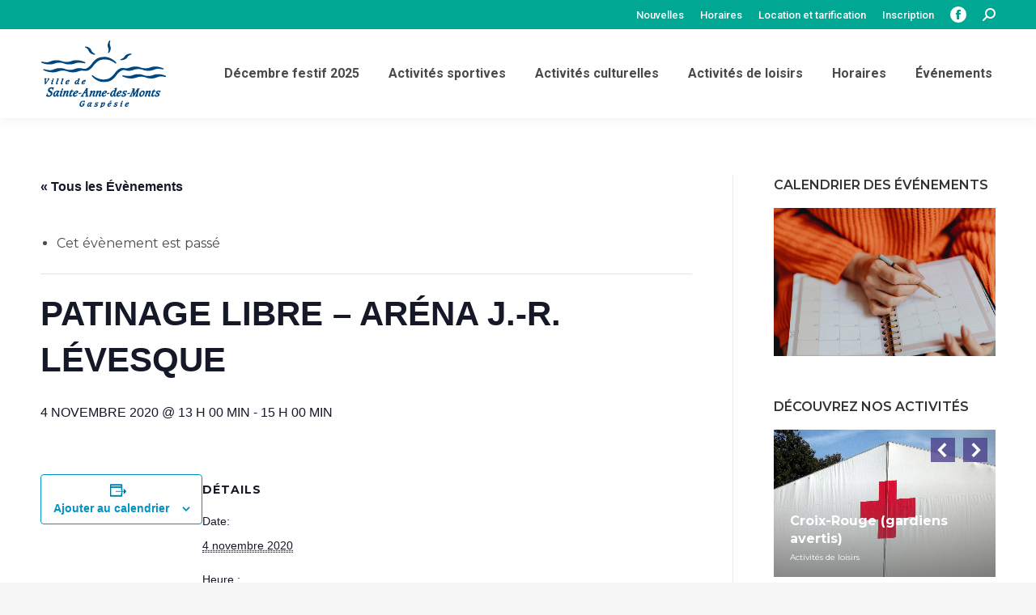

--- FILE ---
content_type: text/html; charset=UTF-8
request_url: https://sadm-loisirs-culture-sports.ca/evenement/patinage-libre-arena-j-r-levesque-12/
body_size: 22781
content:
<!DOCTYPE html>
<!--[if !(IE 6) | !(IE 7) | !(IE 8)  ]><!-->
<html lang="fr-FR" class="no-js">
<!--<![endif]-->
<head>
	<meta charset="UTF-8" />
		<meta name="viewport" content="width=device-width, initial-scale=1, maximum-scale=1, user-scalable=0">
		<meta name="theme-color" content="#009bc9"/>	<link rel="profile" href="http://gmpg.org/xfn/11" />
	        <script type="text/javascript">
            if (/Android|webOS|iPhone|iPad|iPod|BlackBerry|IEMobile|Opera Mini/i.test(navigator.userAgent)) {
                var originalAddEventListener = EventTarget.prototype.addEventListener,
                    oldWidth = window.innerWidth;

                EventTarget.prototype.addEventListener = function (eventName, eventHandler, useCapture) {
                    if (eventName === "resize") {
                        originalAddEventListener.call(this, eventName, function (event) {
                            if (oldWidth === window.innerWidth) {
                                return;
                            }
                            else if (oldWidth !== window.innerWidth) {
                                oldWidth = window.innerWidth;
                            }
                            if (eventHandler.handleEvent) {
                                eventHandler.handleEvent.call(this, event);
                            }
                            else {
                                eventHandler.call(this, event);
                            };
                        }, useCapture);
                    }
                    else {
                        originalAddEventListener.call(this, eventName, eventHandler, useCapture);
                    };
                };
            };
        </script>
		<link rel='stylesheet' id='tribe-events-views-v2-bootstrap-datepicker-styles-css'  href='https://sadm-loisirs-culture-sports.ca/wp-content/plugins/the-events-calendar/vendor/bootstrap-datepicker/css/bootstrap-datepicker.standalone.min.css?ver=5.16.0' type='text/css' media='all' />
<link rel='stylesheet' id='tec-variables-skeleton-css'  href='https://sadm-loisirs-culture-sports.ca/wp-content/plugins/the-events-calendar/common/src/resources/css/variables-skeleton.min.css?ver=4.15.1' type='text/css' media='all' />
<link rel='stylesheet' id='tribe-common-skeleton-style-css'  href='https://sadm-loisirs-culture-sports.ca/wp-content/plugins/the-events-calendar/common/src/resources/css/common-skeleton.min.css?ver=4.15.1' type='text/css' media='all' />
<link rel='stylesheet' id='tribe-tooltipster-css-css'  href='https://sadm-loisirs-culture-sports.ca/wp-content/plugins/the-events-calendar/common/vendor/tooltipster/tooltipster.bundle.min.css?ver=4.15.1' type='text/css' media='all' />
<link rel='stylesheet' id='tribe-events-views-v2-skeleton-css'  href='https://sadm-loisirs-culture-sports.ca/wp-content/plugins/the-events-calendar/src/resources/css/views-skeleton.min.css?ver=5.16.0' type='text/css' media='all' />
<link rel='stylesheet' id='tec-variables-full-css'  href='https://sadm-loisirs-culture-sports.ca/wp-content/plugins/the-events-calendar/common/src/resources/css/variables-full.min.css?ver=4.15.1' type='text/css' media='all' />
<link rel='stylesheet' id='tribe-common-full-style-css'  href='https://sadm-loisirs-culture-sports.ca/wp-content/plugins/the-events-calendar/common/src/resources/css/common-full.min.css?ver=4.15.1' type='text/css' media='all' />
<link rel='stylesheet' id='tribe-events-views-v2-full-css'  href='https://sadm-loisirs-culture-sports.ca/wp-content/plugins/the-events-calendar/src/resources/css/views-full.min.css?ver=5.16.0' type='text/css' media='all' />
<meta name='robots' content='index, follow, max-image-preview:large, max-snippet:-1, max-video-preview:-1' />

	<!-- This site is optimized with the Yoast SEO plugin v19.0 - https://yoast.com/wordpress/plugins/seo/ -->
	<title>Patinage libre - aréna J.-R. Lévesque - Ville de Sainte-Anne-des-Monts</title>
	<link rel="canonical" href="https://sadm-loisirs-culture-sports.ca/evenement/patinage-libre-arena-j-r-levesque-12/" />
	<meta property="og:locale" content="fr_FR" />
	<meta property="og:type" content="article" />
	<meta property="og:title" content="Patinage libre - aréna J.-R. Lévesque - Ville de Sainte-Anne-des-Monts" />
	<meta property="og:url" content="https://sadm-loisirs-culture-sports.ca/evenement/patinage-libre-arena-j-r-levesque-12/" />
	<meta property="og:site_name" content="Ville de Sainte-Anne-des-Monts" />
	<meta property="article:publisher" content="https://www.facebook.com/Service-des-loisirs-de-Sainte-Anne-des-Monts-159084821272274/" />
	<meta property="og:image" content="https://sadm-loisirs-culture-sports.ca/wp-content/uploads/2020/09/sadm-loisirs-culture-sports-smo.jpg" />
	<meta property="og:image:width" content="1200" />
	<meta property="og:image:height" content="630" />
	<meta property="og:image:type" content="image/jpeg" />
	<meta name="twitter:card" content="summary_large_image" />
	<script type="application/ld+json" class="yoast-schema-graph">{"@context":"https://schema.org","@graph":[{"@type":"Organization","@id":"https://sadm-loisirs-culture-sports.ca/#organization","name":"Ville de Sainte-Anne-des-Monts","url":"https://sadm-loisirs-culture-sports.ca/","sameAs":["https://www.facebook.com/Service-des-loisirs-de-Sainte-Anne-des-Monts-159084821272274/"],"logo":{"@type":"ImageObject","inLanguage":"fr-FR","@id":"https://sadm-loisirs-culture-sports.ca/#/schema/logo/image/","url":"https://sadm-loisirs-culture-sports.ca/wp-content/uploads/2020/08/ville-de-sainte-anne-des-monts-hd.png","contentUrl":"https://sadm-loisirs-culture-sports.ca/wp-content/uploads/2020/08/ville-de-sainte-anne-des-monts-hd.png","width":210,"height":114,"caption":"Ville de Sainte-Anne-des-Monts"},"image":{"@id":"https://sadm-loisirs-culture-sports.ca/#/schema/logo/image/"}},{"@type":"WebSite","@id":"https://sadm-loisirs-culture-sports.ca/#website","url":"https://sadm-loisirs-culture-sports.ca/","name":"Ville de Sainte-Anne-des-Monts","description":"Loisirs, culture et sports","publisher":{"@id":"https://sadm-loisirs-culture-sports.ca/#organization"},"potentialAction":[{"@type":"SearchAction","target":{"@type":"EntryPoint","urlTemplate":"https://sadm-loisirs-culture-sports.ca/?s={search_term_string}"},"query-input":"required name=search_term_string"}],"inLanguage":"fr-FR"},{"@type":"WebPage","@id":"https://sadm-loisirs-culture-sports.ca/evenement/patinage-libre-arena-j-r-levesque-12/#webpage","url":"https://sadm-loisirs-culture-sports.ca/evenement/patinage-libre-arena-j-r-levesque-12/","name":"Patinage libre - aréna J.-R. Lévesque - Ville de Sainte-Anne-des-Monts","isPartOf":{"@id":"https://sadm-loisirs-culture-sports.ca/#website"},"datePublished":"2020-10-21T18:00:40+00:00","dateModified":"2020-10-21T18:00:40+00:00","breadcrumb":{"@id":"https://sadm-loisirs-culture-sports.ca/evenement/patinage-libre-arena-j-r-levesque-12/#breadcrumb"},"inLanguage":"fr-FR","potentialAction":[{"@type":"ReadAction","target":["https://sadm-loisirs-culture-sports.ca/evenement/patinage-libre-arena-j-r-levesque-12/"]}]},{"@type":"BreadcrumbList","@id":"https://sadm-loisirs-culture-sports.ca/evenement/patinage-libre-arena-j-r-levesque-12/#breadcrumb","itemListElement":[{"@type":"ListItem","position":1,"name":"Accueil","item":"https://sadm-loisirs-culture-sports.ca/"},{"@type":"ListItem","position":2,"name":"","item":"https://sadm-loisirs-culture-sports.ca/evenements/"},{"@type":"ListItem","position":3,"name":"Patinage libre &#8211; aréna J.-R. Lévesque"}]},{"@type":"Event","name":"Patinage libre &#8211; aréna J.-R. Lévesque","description":"","url":"https://sadm-loisirs-culture-sports.ca/evenement/patinage-libre-arena-j-r-levesque-12/","eventAttendanceMode":"https://schema.org/OfflineEventAttendanceMode","startDate":"2020-11-04T13:00:00-05:00","endDate":"2020-11-04T15:00:00-05:00","@id":"https://sadm-loisirs-culture-sports.ca/evenement/patinage-libre-arena-j-r-levesque-12/#event","mainEntityOfPage":{"@id":"https://sadm-loisirs-culture-sports.ca/evenement/patinage-libre-arena-j-r-levesque-12/#webpage"}}]}</script>
	<!-- / Yoast SEO plugin. -->


<link rel='dns-prefetch' href='//fonts.googleapis.com' />
<link rel='dns-prefetch' href='//s.w.org' />
<link rel="alternate" type="application/rss+xml" title="Ville de Sainte-Anne-des-Monts &raquo; Flux" href="https://sadm-loisirs-culture-sports.ca/feed/" />
<link rel="alternate" type="application/rss+xml" title="Ville de Sainte-Anne-des-Monts &raquo; Flux des commentaires" href="https://sadm-loisirs-culture-sports.ca/comments/feed/" />
<link rel="alternate" type="text/calendar" title="Ville de Sainte-Anne-des-Monts &raquo; Flux iCal" href="https://sadm-loisirs-culture-sports.ca/evenements/?ical=1" />
<script type="text/javascript">
window._wpemojiSettings = {"baseUrl":"https:\/\/s.w.org\/images\/core\/emoji\/13.1.0\/72x72\/","ext":".png","svgUrl":"https:\/\/s.w.org\/images\/core\/emoji\/13.1.0\/svg\/","svgExt":".svg","source":{"concatemoji":"https:\/\/sadm-loisirs-culture-sports.ca\/wp-includes\/js\/wp-emoji-release.min.js?ver=5.9.12"}};
/*! This file is auto-generated */
!function(e,a,t){var n,r,o,i=a.createElement("canvas"),p=i.getContext&&i.getContext("2d");function s(e,t){var a=String.fromCharCode;p.clearRect(0,0,i.width,i.height),p.fillText(a.apply(this,e),0,0);e=i.toDataURL();return p.clearRect(0,0,i.width,i.height),p.fillText(a.apply(this,t),0,0),e===i.toDataURL()}function c(e){var t=a.createElement("script");t.src=e,t.defer=t.type="text/javascript",a.getElementsByTagName("head")[0].appendChild(t)}for(o=Array("flag","emoji"),t.supports={everything:!0,everythingExceptFlag:!0},r=0;r<o.length;r++)t.supports[o[r]]=function(e){if(!p||!p.fillText)return!1;switch(p.textBaseline="top",p.font="600 32px Arial",e){case"flag":return s([127987,65039,8205,9895,65039],[127987,65039,8203,9895,65039])?!1:!s([55356,56826,55356,56819],[55356,56826,8203,55356,56819])&&!s([55356,57332,56128,56423,56128,56418,56128,56421,56128,56430,56128,56423,56128,56447],[55356,57332,8203,56128,56423,8203,56128,56418,8203,56128,56421,8203,56128,56430,8203,56128,56423,8203,56128,56447]);case"emoji":return!s([10084,65039,8205,55357,56613],[10084,65039,8203,55357,56613])}return!1}(o[r]),t.supports.everything=t.supports.everything&&t.supports[o[r]],"flag"!==o[r]&&(t.supports.everythingExceptFlag=t.supports.everythingExceptFlag&&t.supports[o[r]]);t.supports.everythingExceptFlag=t.supports.everythingExceptFlag&&!t.supports.flag,t.DOMReady=!1,t.readyCallback=function(){t.DOMReady=!0},t.supports.everything||(n=function(){t.readyCallback()},a.addEventListener?(a.addEventListener("DOMContentLoaded",n,!1),e.addEventListener("load",n,!1)):(e.attachEvent("onload",n),a.attachEvent("onreadystatechange",function(){"complete"===a.readyState&&t.readyCallback()})),(n=t.source||{}).concatemoji?c(n.concatemoji):n.wpemoji&&n.twemoji&&(c(n.twemoji),c(n.wpemoji)))}(window,document,window._wpemojiSettings);
</script>
<style type="text/css">
img.wp-smiley,
img.emoji {
	display: inline !important;
	border: none !important;
	box-shadow: none !important;
	height: 1em !important;
	width: 1em !important;
	margin: 0 0.07em !important;
	vertical-align: -0.1em !important;
	background: none !important;
	padding: 0 !important;
}
</style>
	<link rel='stylesheet' id='tribe-events-v2-single-skeleton-css'  href='https://sadm-loisirs-culture-sports.ca/wp-content/plugins/the-events-calendar/src/resources/css/tribe-events-single-skeleton.min.css?ver=5.16.0' type='text/css' media='all' />
<link rel='stylesheet' id='tribe-events-v2-single-skeleton-full-css'  href='https://sadm-loisirs-culture-sports.ca/wp-content/plugins/the-events-calendar/src/resources/css/tribe-events-single-full.min.css?ver=5.16.0' type='text/css' media='all' />
<style id='global-styles-inline-css' type='text/css'>
body{--wp--preset--color--black: #000000;--wp--preset--color--cyan-bluish-gray: #abb8c3;--wp--preset--color--white: #FFF;--wp--preset--color--pale-pink: #f78da7;--wp--preset--color--vivid-red: #cf2e2e;--wp--preset--color--luminous-vivid-orange: #ff6900;--wp--preset--color--luminous-vivid-amber: #fcb900;--wp--preset--color--light-green-cyan: #7bdcb5;--wp--preset--color--vivid-green-cyan: #00d084;--wp--preset--color--pale-cyan-blue: #8ed1fc;--wp--preset--color--vivid-cyan-blue: #0693e3;--wp--preset--color--vivid-purple: #9b51e0;--wp--preset--color--accent: #009bc9;--wp--preset--color--dark-gray: #111;--wp--preset--color--light-gray: #767676;--wp--preset--gradient--vivid-cyan-blue-to-vivid-purple: linear-gradient(135deg,rgba(6,147,227,1) 0%,rgb(155,81,224) 100%);--wp--preset--gradient--light-green-cyan-to-vivid-green-cyan: linear-gradient(135deg,rgb(122,220,180) 0%,rgb(0,208,130) 100%);--wp--preset--gradient--luminous-vivid-amber-to-luminous-vivid-orange: linear-gradient(135deg,rgba(252,185,0,1) 0%,rgba(255,105,0,1) 100%);--wp--preset--gradient--luminous-vivid-orange-to-vivid-red: linear-gradient(135deg,rgba(255,105,0,1) 0%,rgb(207,46,46) 100%);--wp--preset--gradient--very-light-gray-to-cyan-bluish-gray: linear-gradient(135deg,rgb(238,238,238) 0%,rgb(169,184,195) 100%);--wp--preset--gradient--cool-to-warm-spectrum: linear-gradient(135deg,rgb(74,234,220) 0%,rgb(151,120,209) 20%,rgb(207,42,186) 40%,rgb(238,44,130) 60%,rgb(251,105,98) 80%,rgb(254,248,76) 100%);--wp--preset--gradient--blush-light-purple: linear-gradient(135deg,rgb(255,206,236) 0%,rgb(152,150,240) 100%);--wp--preset--gradient--blush-bordeaux: linear-gradient(135deg,rgb(254,205,165) 0%,rgb(254,45,45) 50%,rgb(107,0,62) 100%);--wp--preset--gradient--luminous-dusk: linear-gradient(135deg,rgb(255,203,112) 0%,rgb(199,81,192) 50%,rgb(65,88,208) 100%);--wp--preset--gradient--pale-ocean: linear-gradient(135deg,rgb(255,245,203) 0%,rgb(182,227,212) 50%,rgb(51,167,181) 100%);--wp--preset--gradient--electric-grass: linear-gradient(135deg,rgb(202,248,128) 0%,rgb(113,206,126) 100%);--wp--preset--gradient--midnight: linear-gradient(135deg,rgb(2,3,129) 0%,rgb(40,116,252) 100%);--wp--preset--duotone--dark-grayscale: url('#wp-duotone-dark-grayscale');--wp--preset--duotone--grayscale: url('#wp-duotone-grayscale');--wp--preset--duotone--purple-yellow: url('#wp-duotone-purple-yellow');--wp--preset--duotone--blue-red: url('#wp-duotone-blue-red');--wp--preset--duotone--midnight: url('#wp-duotone-midnight');--wp--preset--duotone--magenta-yellow: url('#wp-duotone-magenta-yellow');--wp--preset--duotone--purple-green: url('#wp-duotone-purple-green');--wp--preset--duotone--blue-orange: url('#wp-duotone-blue-orange');--wp--preset--font-size--small: 13px;--wp--preset--font-size--medium: 20px;--wp--preset--font-size--large: 36px;--wp--preset--font-size--x-large: 42px;}.has-black-color{color: var(--wp--preset--color--black) !important;}.has-cyan-bluish-gray-color{color: var(--wp--preset--color--cyan-bluish-gray) !important;}.has-white-color{color: var(--wp--preset--color--white) !important;}.has-pale-pink-color{color: var(--wp--preset--color--pale-pink) !important;}.has-vivid-red-color{color: var(--wp--preset--color--vivid-red) !important;}.has-luminous-vivid-orange-color{color: var(--wp--preset--color--luminous-vivid-orange) !important;}.has-luminous-vivid-amber-color{color: var(--wp--preset--color--luminous-vivid-amber) !important;}.has-light-green-cyan-color{color: var(--wp--preset--color--light-green-cyan) !important;}.has-vivid-green-cyan-color{color: var(--wp--preset--color--vivid-green-cyan) !important;}.has-pale-cyan-blue-color{color: var(--wp--preset--color--pale-cyan-blue) !important;}.has-vivid-cyan-blue-color{color: var(--wp--preset--color--vivid-cyan-blue) !important;}.has-vivid-purple-color{color: var(--wp--preset--color--vivid-purple) !important;}.has-black-background-color{background-color: var(--wp--preset--color--black) !important;}.has-cyan-bluish-gray-background-color{background-color: var(--wp--preset--color--cyan-bluish-gray) !important;}.has-white-background-color{background-color: var(--wp--preset--color--white) !important;}.has-pale-pink-background-color{background-color: var(--wp--preset--color--pale-pink) !important;}.has-vivid-red-background-color{background-color: var(--wp--preset--color--vivid-red) !important;}.has-luminous-vivid-orange-background-color{background-color: var(--wp--preset--color--luminous-vivid-orange) !important;}.has-luminous-vivid-amber-background-color{background-color: var(--wp--preset--color--luminous-vivid-amber) !important;}.has-light-green-cyan-background-color{background-color: var(--wp--preset--color--light-green-cyan) !important;}.has-vivid-green-cyan-background-color{background-color: var(--wp--preset--color--vivid-green-cyan) !important;}.has-pale-cyan-blue-background-color{background-color: var(--wp--preset--color--pale-cyan-blue) !important;}.has-vivid-cyan-blue-background-color{background-color: var(--wp--preset--color--vivid-cyan-blue) !important;}.has-vivid-purple-background-color{background-color: var(--wp--preset--color--vivid-purple) !important;}.has-black-border-color{border-color: var(--wp--preset--color--black) !important;}.has-cyan-bluish-gray-border-color{border-color: var(--wp--preset--color--cyan-bluish-gray) !important;}.has-white-border-color{border-color: var(--wp--preset--color--white) !important;}.has-pale-pink-border-color{border-color: var(--wp--preset--color--pale-pink) !important;}.has-vivid-red-border-color{border-color: var(--wp--preset--color--vivid-red) !important;}.has-luminous-vivid-orange-border-color{border-color: var(--wp--preset--color--luminous-vivid-orange) !important;}.has-luminous-vivid-amber-border-color{border-color: var(--wp--preset--color--luminous-vivid-amber) !important;}.has-light-green-cyan-border-color{border-color: var(--wp--preset--color--light-green-cyan) !important;}.has-vivid-green-cyan-border-color{border-color: var(--wp--preset--color--vivid-green-cyan) !important;}.has-pale-cyan-blue-border-color{border-color: var(--wp--preset--color--pale-cyan-blue) !important;}.has-vivid-cyan-blue-border-color{border-color: var(--wp--preset--color--vivid-cyan-blue) !important;}.has-vivid-purple-border-color{border-color: var(--wp--preset--color--vivid-purple) !important;}.has-vivid-cyan-blue-to-vivid-purple-gradient-background{background: var(--wp--preset--gradient--vivid-cyan-blue-to-vivid-purple) !important;}.has-light-green-cyan-to-vivid-green-cyan-gradient-background{background: var(--wp--preset--gradient--light-green-cyan-to-vivid-green-cyan) !important;}.has-luminous-vivid-amber-to-luminous-vivid-orange-gradient-background{background: var(--wp--preset--gradient--luminous-vivid-amber-to-luminous-vivid-orange) !important;}.has-luminous-vivid-orange-to-vivid-red-gradient-background{background: var(--wp--preset--gradient--luminous-vivid-orange-to-vivid-red) !important;}.has-very-light-gray-to-cyan-bluish-gray-gradient-background{background: var(--wp--preset--gradient--very-light-gray-to-cyan-bluish-gray) !important;}.has-cool-to-warm-spectrum-gradient-background{background: var(--wp--preset--gradient--cool-to-warm-spectrum) !important;}.has-blush-light-purple-gradient-background{background: var(--wp--preset--gradient--blush-light-purple) !important;}.has-blush-bordeaux-gradient-background{background: var(--wp--preset--gradient--blush-bordeaux) !important;}.has-luminous-dusk-gradient-background{background: var(--wp--preset--gradient--luminous-dusk) !important;}.has-pale-ocean-gradient-background{background: var(--wp--preset--gradient--pale-ocean) !important;}.has-electric-grass-gradient-background{background: var(--wp--preset--gradient--electric-grass) !important;}.has-midnight-gradient-background{background: var(--wp--preset--gradient--midnight) !important;}.has-small-font-size{font-size: var(--wp--preset--font-size--small) !important;}.has-medium-font-size{font-size: var(--wp--preset--font-size--medium) !important;}.has-large-font-size{font-size: var(--wp--preset--font-size--large) !important;}.has-x-large-font-size{font-size: var(--wp--preset--font-size--x-large) !important;}
</style>
<link rel='stylesheet' id='contact-form-7-css'  href='https://sadm-loisirs-culture-sports.ca/wp-content/plugins/contact-form-7/includes/css/styles.css?ver=5.5.6.1' type='text/css' media='all' />
<link rel='stylesheet' id='rs-plugin-settings-css'  href='https://sadm-loisirs-culture-sports.ca/wp-content/plugins/revslider/public/assets/css/rs6.css?ver=6.2.22' type='text/css' media='all' />
<style id='rs-plugin-settings-inline-css' type='text/css'>
#rs-demo-id {}
</style>
<link rel='stylesheet' id='wpml-tm-admin-bar-css'  href='https://sadm-loisirs-culture-sports.ca/wp-content/plugins/wpml-translation-management/res/css/admin-bar-style.css?ver=2.9.11' type='text/css' media='all' />
<link rel='stylesheet' id='cms-navigation-style-base-css'  href='https://sadm-loisirs-culture-sports.ca/wp-content/plugins/wpml-cms-nav/res/css/cms-navigation-base.css?ver=1.5.4' type='text/css' media='screen' />
<link rel='stylesheet' id='cms-navigation-style-css'  href='https://sadm-loisirs-culture-sports.ca/wp-content/plugins/wpml-cms-nav/res/css/cms-navigation.css?ver=1.5.4' type='text/css' media='screen' />
<link rel='stylesheet' id='the7-icomoon-numbers-32x32-css'  href='https://sadm-loisirs-culture-sports.ca/wp-content/uploads/smile_fonts/icomoon-numbers-32x32/icomoon-numbers-32x32.css?ver=5.9.12' type='text/css' media='all' />
<link rel='stylesheet' id='dt-web-fonts-css'  href='https://fonts.googleapis.com/css?family=Montserrat:300,400,500,600,700,800|Roboto:400,500,600,700' type='text/css' media='all' />
<link rel='stylesheet' id='dt-main-css'  href='https://sadm-loisirs-culture-sports.ca/wp-content/themes/dt-the7/css/main.min.css?ver=9.1.2' type='text/css' media='all' />
<style id='dt-main-inline-css' type='text/css'>
body #load {
  display: block;
  height: 100%;
  overflow: hidden;
  position: fixed;
  width: 100%;
  z-index: 9901;
  opacity: 1;
  visibility: visible;
  transition: all .35s ease-out;
}
.load-wrap {
  width: 100%;
  height: 100%;
  background-position: center center;
  background-repeat: no-repeat;
  text-align: center;
}
.load-wrap > svg {
  position: absolute;
  top: 50%;
  left: 50%;
  transform: translate(-50%,-50%);
}
#load {
  background-color: #ffffff;
}
.uil-default rect:not(.bk) {
  fill: rgba(51,51,51,0.25);
}
.uil-ring > path {
  fill: rgba(51,51,51,0.25);
}
.ring-loader .circle {
  fill: rgba(51,51,51,0.25);
}
.ring-loader .moving-circle {
  fill: #333333;
}
.uil-hourglass .glass {
  stroke: #333333;
}
.uil-hourglass .sand {
  fill: rgba(51,51,51,0.25);
}
.spinner-loader .load-wrap {
  background-image: url("data:image/svg+xml,%3Csvg width='75px' height='75px' xmlns='http://www.w3.org/2000/svg' viewBox='0 0 100 100' preserveAspectRatio='xMidYMid' class='uil-default'%3E%3Crect x='0' y='0' width='100' height='100' fill='none' class='bk'%3E%3C/rect%3E%3Crect  x='46.5' y='40' width='7' height='20' rx='5' ry='5' fill='rgba%2851%2C51%2C51%2C0.25%29' transform='rotate(0 50 50) translate(0 -30)'%3E  %3Canimate attributeName='opacity' from='1' to='0' dur='1s' begin='0s' repeatCount='indefinite'/%3E%3C/rect%3E%3Crect  x='46.5' y='40' width='7' height='20' rx='5' ry='5' fill='rgba%2851%2C51%2C51%2C0.25%29' transform='rotate(30 50 50) translate(0 -30)'%3E  %3Canimate attributeName='opacity' from='1' to='0' dur='1s' begin='0.08333333333333333s' repeatCount='indefinite'/%3E%3C/rect%3E%3Crect  x='46.5' y='40' width='7' height='20' rx='5' ry='5' fill='rgba%2851%2C51%2C51%2C0.25%29' transform='rotate(60 50 50) translate(0 -30)'%3E  %3Canimate attributeName='opacity' from='1' to='0' dur='1s' begin='0.16666666666666666s' repeatCount='indefinite'/%3E%3C/rect%3E%3Crect  x='46.5' y='40' width='7' height='20' rx='5' ry='5' fill='rgba%2851%2C51%2C51%2C0.25%29' transform='rotate(90 50 50) translate(0 -30)'%3E  %3Canimate attributeName='opacity' from='1' to='0' dur='1s' begin='0.25s' repeatCount='indefinite'/%3E%3C/rect%3E%3Crect  x='46.5' y='40' width='7' height='20' rx='5' ry='5' fill='rgba%2851%2C51%2C51%2C0.25%29' transform='rotate(120 50 50) translate(0 -30)'%3E  %3Canimate attributeName='opacity' from='1' to='0' dur='1s' begin='0.3333333333333333s' repeatCount='indefinite'/%3E%3C/rect%3E%3Crect  x='46.5' y='40' width='7' height='20' rx='5' ry='5' fill='rgba%2851%2C51%2C51%2C0.25%29' transform='rotate(150 50 50) translate(0 -30)'%3E  %3Canimate attributeName='opacity' from='1' to='0' dur='1s' begin='0.4166666666666667s' repeatCount='indefinite'/%3E%3C/rect%3E%3Crect  x='46.5' y='40' width='7' height='20' rx='5' ry='5' fill='rgba%2851%2C51%2C51%2C0.25%29' transform='rotate(180 50 50) translate(0 -30)'%3E  %3Canimate attributeName='opacity' from='1' to='0' dur='1s' begin='0.5s' repeatCount='indefinite'/%3E%3C/rect%3E%3Crect  x='46.5' y='40' width='7' height='20' rx='5' ry='5' fill='rgba%2851%2C51%2C51%2C0.25%29' transform='rotate(210 50 50) translate(0 -30)'%3E  %3Canimate attributeName='opacity' from='1' to='0' dur='1s' begin='0.5833333333333334s' repeatCount='indefinite'/%3E%3C/rect%3E%3Crect  x='46.5' y='40' width='7' height='20' rx='5' ry='5' fill='rgba%2851%2C51%2C51%2C0.25%29' transform='rotate(240 50 50) translate(0 -30)'%3E  %3Canimate attributeName='opacity' from='1' to='0' dur='1s' begin='0.6666666666666666s' repeatCount='indefinite'/%3E%3C/rect%3E%3Crect  x='46.5' y='40' width='7' height='20' rx='5' ry='5' fill='rgba%2851%2C51%2C51%2C0.25%29' transform='rotate(270 50 50) translate(0 -30)'%3E  %3Canimate attributeName='opacity' from='1' to='0' dur='1s' begin='0.75s' repeatCount='indefinite'/%3E%3C/rect%3E%3Crect  x='46.5' y='40' width='7' height='20' rx='5' ry='5' fill='rgba%2851%2C51%2C51%2C0.25%29' transform='rotate(300 50 50) translate(0 -30)'%3E  %3Canimate attributeName='opacity' from='1' to='0' dur='1s' begin='0.8333333333333334s' repeatCount='indefinite'/%3E%3C/rect%3E%3Crect  x='46.5' y='40' width='7' height='20' rx='5' ry='5' fill='rgba%2851%2C51%2C51%2C0.25%29' transform='rotate(330 50 50) translate(0 -30)'%3E  %3Canimate attributeName='opacity' from='1' to='0' dur='1s' begin='0.9166666666666666s' repeatCount='indefinite'/%3E%3C/rect%3E%3C/svg%3E");
}
.ring-loader .load-wrap {
  background-image: url("data:image/svg+xml,%3Csvg xmlns='http://www.w3.org/2000/svg' viewBox='0 0 32 32' width='72' height='72' fill='rgba%2851%2C51%2C51%2C0.25%29'%3E   %3Cpath opacity='.25' d='M16 0 A16 16 0 0 0 16 32 A16 16 0 0 0 16 0 M16 4 A12 12 0 0 1 16 28 A12 12 0 0 1 16 4'/%3E   %3Cpath d='M16 0 A16 16 0 0 1 32 16 L28 16 A12 12 0 0 0 16 4z'%3E     %3CanimateTransform attributeName='transform' type='rotate' from='0 16 16' to='360 16 16' dur='0.8s' repeatCount='indefinite' /%3E   %3C/path%3E %3C/svg%3E");
}
.hourglass-loader .load-wrap {
  background-image: url("data:image/svg+xml,%3Csvg xmlns='http://www.w3.org/2000/svg' viewBox='0 0 32 32' width='72' height='72' fill='rgba%2851%2C51%2C51%2C0.25%29'%3E   %3Cpath transform='translate(2)' d='M0 12 V20 H4 V12z'%3E      %3Canimate attributeName='d' values='M0 12 V20 H4 V12z; M0 4 V28 H4 V4z; M0 12 V20 H4 V12z; M0 12 V20 H4 V12z' dur='1.2s' repeatCount='indefinite' begin='0' keytimes='0;.2;.5;1' keySplines='0.2 0.2 0.4 0.8;0.2 0.6 0.4 0.8;0.2 0.8 0.4 0.8' calcMode='spline'  /%3E   %3C/path%3E   %3Cpath transform='translate(8)' d='M0 12 V20 H4 V12z'%3E     %3Canimate attributeName='d' values='M0 12 V20 H4 V12z; M0 4 V28 H4 V4z; M0 12 V20 H4 V12z; M0 12 V20 H4 V12z' dur='1.2s' repeatCount='indefinite' begin='0.2' keytimes='0;.2;.5;1' keySplines='0.2 0.2 0.4 0.8;0.2 0.6 0.4 0.8;0.2 0.8 0.4 0.8' calcMode='spline'  /%3E   %3C/path%3E   %3Cpath transform='translate(14)' d='M0 12 V20 H4 V12z'%3E     %3Canimate attributeName='d' values='M0 12 V20 H4 V12z; M0 4 V28 H4 V4z; M0 12 V20 H4 V12z; M0 12 V20 H4 V12z' dur='1.2s' repeatCount='indefinite' begin='0.4' keytimes='0;.2;.5;1' keySplines='0.2 0.2 0.4 0.8;0.2 0.6 0.4 0.8;0.2 0.8 0.4 0.8' calcMode='spline' /%3E   %3C/path%3E   %3Cpath transform='translate(20)' d='M0 12 V20 H4 V12z'%3E     %3Canimate attributeName='d' values='M0 12 V20 H4 V12z; M0 4 V28 H4 V4z; M0 12 V20 H4 V12z; M0 12 V20 H4 V12z' dur='1.2s' repeatCount='indefinite' begin='0.6' keytimes='0;.2;.5;1' keySplines='0.2 0.2 0.4 0.8;0.2 0.6 0.4 0.8;0.2 0.8 0.4 0.8' calcMode='spline' /%3E   %3C/path%3E   %3Cpath transform='translate(26)' d='M0 12 V20 H4 V12z'%3E     %3Canimate attributeName='d' values='M0 12 V20 H4 V12z; M0 4 V28 H4 V4z; M0 12 V20 H4 V12z; M0 12 V20 H4 V12z' dur='1.2s' repeatCount='indefinite' begin='0.8' keytimes='0;.2;.5;1' keySplines='0.2 0.2 0.4 0.8;0.2 0.6 0.4 0.8;0.2 0.8 0.4 0.8' calcMode='spline' /%3E   %3C/path%3E %3C/svg%3E");
}

</style>
<link rel='stylesheet' id='the7-font-css'  href='https://sadm-loisirs-culture-sports.ca/wp-content/themes/dt-the7/fonts/icomoon-the7-font/icomoon-the7-font.min.css?ver=9.1.2' type='text/css' media='all' />
<link rel='stylesheet' id='the7-awesome-fonts-css'  href='https://sadm-loisirs-culture-sports.ca/wp-content/themes/dt-the7/fonts/FontAwesome/css/all.min.css?ver=9.1.2' type='text/css' media='all' />
<link rel='stylesheet' id='the7-core-css'  href='https://sadm-loisirs-culture-sports.ca/wp-content/plugins/dt-the7-core/assets/css/post-type.min.css?ver=2.5.0.3' type='text/css' media='all' />
<link rel='stylesheet' id='dt-custom-css'  href='https://sadm-loisirs-culture-sports.ca/wp-content/uploads/the7-css/custom.css?ver=c2569dff7f29' type='text/css' media='all' />
<link rel='stylesheet' id='dt-media-css'  href='https://sadm-loisirs-culture-sports.ca/wp-content/uploads/the7-css/media.css?ver=c2569dff7f29' type='text/css' media='all' />
<link rel='stylesheet' id='the7-mega-menu-css'  href='https://sadm-loisirs-culture-sports.ca/wp-content/uploads/the7-css/mega-menu.css?ver=c2569dff7f29' type='text/css' media='all' />
<link rel='stylesheet' id='the7-elements-albums-portfolio-css'  href='https://sadm-loisirs-culture-sports.ca/wp-content/uploads/the7-css/the7-elements-albums-portfolio.css?ver=c2569dff7f29' type='text/css' media='all' />
<link rel='stylesheet' id='the7-elements-css'  href='https://sadm-loisirs-culture-sports.ca/wp-content/uploads/the7-css/post-type-dynamic.css?ver=c2569dff7f29' type='text/css' media='all' />
<link rel='stylesheet' id='style-css'  href='https://sadm-loisirs-culture-sports.ca/wp-content/themes/dt-the7-child/style.css?ver=9.1.2' type='text/css' media='all' />
<script type='text/javascript' src='https://sadm-loisirs-culture-sports.ca/wp-includes/js/jquery/jquery.min.js?ver=3.6.0' id='jquery-core-js'></script>
<script type='text/javascript' src='https://sadm-loisirs-culture-sports.ca/wp-includes/js/jquery/jquery-migrate.min.js?ver=3.3.2' id='jquery-migrate-js'></script>
<script type='text/javascript' src='https://sadm-loisirs-culture-sports.ca/wp-content/plugins/sitepress-multilingual-cms/res/js/jquery.cookie.js?ver=4.3.19' id='jquery.cookie-js'></script>
<script type='text/javascript' id='wpml-cookie-js-extra'>
/* <![CDATA[ */
var wpml_cookies = {"wp-wpml_current_language":{"value":"fr","expires":1,"path":"\/"}};
var wpml_cookies = {"wp-wpml_current_language":{"value":"fr","expires":1,"path":"\/"}};
/* ]]> */
</script>
<script type='text/javascript' src='https://sadm-loisirs-culture-sports.ca/wp-content/plugins/sitepress-multilingual-cms/res/js/cookies/language-cookie.js?ver=4.3.19' id='wpml-cookie-js'></script>
<script type='text/javascript' src='https://sadm-loisirs-culture-sports.ca/wp-content/plugins/the-events-calendar/common/src/resources/js/tribe-common.min.js?ver=4.15.1' id='tribe-common-js'></script>
<script type='text/javascript' src='https://sadm-loisirs-culture-sports.ca/wp-content/plugins/the-events-calendar/src/resources/js/views/breakpoints.js?ver=5.16.0' id='tribe-events-views-v2-breakpoints-js'></script>
<script type='text/javascript' src='https://sadm-loisirs-culture-sports.ca/wp-content/plugins/revslider/public/assets/js/rbtools.min.js?ver=6.2.22' id='tp-tools-js'></script>
<script type='text/javascript' src='https://sadm-loisirs-culture-sports.ca/wp-content/plugins/revslider/public/assets/js/rs6.min.js?ver=6.2.22' id='revmin-js'></script>
<script type='text/javascript' id='dt-above-fold-js-extra'>
/* <![CDATA[ */
var dtLocal = {"themeUrl":"https:\/\/sadm-loisirs-culture-sports.ca\/wp-content\/themes\/dt-the7","passText":"Pour voir ce contenu, entrer le mots de passe:","moreButtonText":{"loading":"Chargement ...","loadMore":"Charger la suite"},"postID":"58342","ajaxurl":"https:\/\/sadm-loisirs-culture-sports.ca\/wp-admin\/admin-ajax.php","REST":{"baseUrl":"https:\/\/sadm-loisirs-culture-sports.ca\/wp-json\/the7\/v1","endpoints":{"sendMail":"\/send-mail"}},"contactMessages":{"required":"One or more fields have an error. Please check and try again.","terms":"Veuillez accepter la politique de confidentialit\u00e9.","fillTheCaptchaError":"Veuillez remplir le captcha."},"captchaSiteKey":"","ajaxNonce":"695036efba","pageData":"","themeSettings":{"smoothScroll":"off","lazyLoading":false,"accentColor":{"mode":"gradient","color":"#009bc9"},"desktopHeader":{"height":110},"ToggleCaptionEnabled":"disabled","ToggleCaption":"Navigation","floatingHeader":{"showAfter":94,"showMenu":true,"height":60,"logo":{"showLogo":true,"html":"<img class=\" preload-me\" src=\"https:\/\/sadm-loisirs-culture-sports.ca\/wp-content\/uploads\/2020\/08\/ville-de-sainte-anne-des-monts-petit.png\" srcset=\"https:\/\/sadm-loisirs-culture-sports.ca\/wp-content\/uploads\/2020\/08\/ville-de-sainte-anne-des-monts-petit.png 92w, https:\/\/sadm-loisirs-culture-sports.ca\/wp-content\/uploads\/2020\/08\/ville-de-sainte-anne-des-monts-petit-hd.png 155w\" width=\"92\" height=\"50\"   sizes=\"92px\" alt=\"Ville de Sainte-Anne-des-Monts\" \/>","url":"https:\/\/sadm-loisirs-culture-sports.ca\/"}},"topLine":{"floatingTopLine":{"logo":{"showLogo":false,"html":""}}},"mobileHeader":{"firstSwitchPoint":992,"secondSwitchPoint":600,"firstSwitchPointHeight":60,"secondSwitchPointHeight":60,"mobileToggleCaptionEnabled":"disabled","mobileToggleCaption":"Menu"},"stickyMobileHeaderFirstSwitch":{"logo":{"html":"<img class=\" preload-me\" src=\"https:\/\/sadm-loisirs-culture-sports.ca\/wp-content\/uploads\/2020\/08\/ville-de-sainte-anne-des-monts-petit.png\" srcset=\"https:\/\/sadm-loisirs-culture-sports.ca\/wp-content\/uploads\/2020\/08\/ville-de-sainte-anne-des-monts-petit.png 92w, https:\/\/sadm-loisirs-culture-sports.ca\/wp-content\/uploads\/2020\/08\/ville-de-sainte-anne-des-monts-petit-hd.png 155w\" width=\"92\" height=\"50\"   sizes=\"92px\" alt=\"Ville de Sainte-Anne-des-Monts\" \/>"}},"stickyMobileHeaderSecondSwitch":{"logo":{"html":"<img class=\" preload-me\" src=\"https:\/\/sadm-loisirs-culture-sports.ca\/wp-content\/uploads\/2020\/08\/ville-de-sainte-anne-des-monts-petit.png\" srcset=\"https:\/\/sadm-loisirs-culture-sports.ca\/wp-content\/uploads\/2020\/08\/ville-de-sainte-anne-des-monts-petit.png 92w, https:\/\/sadm-loisirs-culture-sports.ca\/wp-content\/uploads\/2020\/08\/ville-de-sainte-anne-des-monts-petit-hd.png 155w\" width=\"92\" height=\"50\"   sizes=\"92px\" alt=\"Ville de Sainte-Anne-des-Monts\" \/>"}},"content":{"textColor":"#4b4b4b","headerColor":"#020202"},"sidebar":{"switchPoint":990},"boxedWidth":"1280px","stripes":{"stripe1":{"textColor":"#787d85","headerColor":"#3b3f4a"},"stripe2":{"textColor":"#8b9199","headerColor":"#ffffff"},"stripe3":{"textColor":"#ffffff","headerColor":"#ffffff"}}},"VCMobileScreenWidth":"778"};
var dtShare = {"shareButtonText":{"facebook":"Partager sur Facebook","twitter":"Partager sur Twitter","pinterest":"\u00c9pingler le","linkedin":"Partager sur Linkedin","whatsapp":"Partager sur Whatsapp"},"overlayOpacity":"85"};
/* ]]> */
</script>
<script type='text/javascript' src='https://sadm-loisirs-culture-sports.ca/wp-content/themes/dt-the7/js/above-the-fold.min.js?ver=9.1.2' id='dt-above-fold-js'></script>
<link rel="https://api.w.org/" href="https://sadm-loisirs-culture-sports.ca/wp-json/" /><link rel="alternate" type="application/json" href="https://sadm-loisirs-culture-sports.ca/wp-json/wp/v2/tribe_events/58342" /><link rel="EditURI" type="application/rsd+xml" title="RSD" href="https://sadm-loisirs-culture-sports.ca/xmlrpc.php?rsd" />
<link rel="wlwmanifest" type="application/wlwmanifest+xml" href="https://sadm-loisirs-culture-sports.ca/wp-includes/wlwmanifest.xml" /> 
<meta name="generator" content="WordPress 5.9.12" />
<link rel='shortlink' href='https://sadm-loisirs-culture-sports.ca/?p=58342' />
<link rel="alternate" type="application/json+oembed" href="https://sadm-loisirs-culture-sports.ca/wp-json/oembed/1.0/embed?url=https%3A%2F%2Fsadm-loisirs-culture-sports.ca%2Fevenement%2Fpatinage-libre-arena-j-r-levesque-12%2F" />
<link rel="alternate" type="text/xml+oembed" href="https://sadm-loisirs-culture-sports.ca/wp-json/oembed/1.0/embed?url=https%3A%2F%2Fsadm-loisirs-culture-sports.ca%2Fevenement%2Fpatinage-libre-arena-j-r-levesque-12%2F&#038;format=xml" />
<meta name="generator" content="WPML ver:4.3.19 stt:4;" />
<meta name="tec-api-version" content="v1"><meta name="tec-api-origin" content="https://sadm-loisirs-culture-sports.ca"><link rel="alternate" href="https://sadm-loisirs-culture-sports.ca/wp-json/tribe/events/v1/events/58342" /><style type="text/css">.recentcomments a{display:inline !important;padding:0 !important;margin:0 !important;}</style><meta name="generator" content="Powered by WPBakery Page Builder - drag and drop page builder for WordPress."/>
<meta name="generator" content="Powered by Slider Revolution 6.2.22 - responsive, Mobile-Friendly Slider Plugin for WordPress with comfortable drag and drop interface." />
<script type="text/javascript">
document.addEventListener("DOMContentLoaded", function(event) { 
	var load = document.getElementById("load");
	if(!load.classList.contains('loader-removed')){
		var removeLoading = setTimeout(function() {
			load.className += " loader-removed";
		}, 300);
	}
});
</script>
		<link rel="icon" href="https://sadm-loisirs-culture-sports.ca/wp-content/uploads/2020/08/favicon-16x16-1.png" type="image/png" sizes="16x16"/><link rel="icon" href="https://sadm-loisirs-culture-sports.ca/wp-content/uploads/2020/08/favicon-32x32-1.png" type="image/png" sizes="32x32"/><link rel="apple-touch-icon" href="https://sadm-loisirs-culture-sports.ca/wp-content/uploads/2020/08/sadm-icon-60x60-1.png"><link rel="apple-touch-icon" sizes="76x76" href="https://sadm-loisirs-culture-sports.ca/wp-content/uploads/2020/08/sadm-icon-76x76-1.png"><link rel="apple-touch-icon" sizes="120x120" href="https://sadm-loisirs-culture-sports.ca/wp-content/uploads/2020/08/sadm-icon-120x120-1.png"><link rel="apple-touch-icon" sizes="152x152" href="https://sadm-loisirs-culture-sports.ca/wp-content/uploads/2020/08/sadm-icon-152x152-1.png"><script type="text/javascript">function setREVStartSize(e){
			//window.requestAnimationFrame(function() {				 
				window.RSIW = window.RSIW===undefined ? window.innerWidth : window.RSIW;	
				window.RSIH = window.RSIH===undefined ? window.innerHeight : window.RSIH;	
				try {								
					var pw = document.getElementById(e.c).parentNode.offsetWidth,
						newh;
					pw = pw===0 || isNaN(pw) ? window.RSIW : pw;
					e.tabw = e.tabw===undefined ? 0 : parseInt(e.tabw);
					e.thumbw = e.thumbw===undefined ? 0 : parseInt(e.thumbw);
					e.tabh = e.tabh===undefined ? 0 : parseInt(e.tabh);
					e.thumbh = e.thumbh===undefined ? 0 : parseInt(e.thumbh);
					e.tabhide = e.tabhide===undefined ? 0 : parseInt(e.tabhide);
					e.thumbhide = e.thumbhide===undefined ? 0 : parseInt(e.thumbhide);
					e.mh = e.mh===undefined || e.mh=="" || e.mh==="auto" ? 0 : parseInt(e.mh,0);		
					if(e.layout==="fullscreen" || e.l==="fullscreen") 						
						newh = Math.max(e.mh,window.RSIH);					
					else{					
						e.gw = Array.isArray(e.gw) ? e.gw : [e.gw];
						for (var i in e.rl) if (e.gw[i]===undefined || e.gw[i]===0) e.gw[i] = e.gw[i-1];					
						e.gh = e.el===undefined || e.el==="" || (Array.isArray(e.el) && e.el.length==0)? e.gh : e.el;
						e.gh = Array.isArray(e.gh) ? e.gh : [e.gh];
						for (var i in e.rl) if (e.gh[i]===undefined || e.gh[i]===0) e.gh[i] = e.gh[i-1];
											
						var nl = new Array(e.rl.length),
							ix = 0,						
							sl;					
						e.tabw = e.tabhide>=pw ? 0 : e.tabw;
						e.thumbw = e.thumbhide>=pw ? 0 : e.thumbw;
						e.tabh = e.tabhide>=pw ? 0 : e.tabh;
						e.thumbh = e.thumbhide>=pw ? 0 : e.thumbh;					
						for (var i in e.rl) nl[i] = e.rl[i]<window.RSIW ? 0 : e.rl[i];
						sl = nl[0];									
						for (var i in nl) if (sl>nl[i] && nl[i]>0) { sl = nl[i]; ix=i;}															
						var m = pw>(e.gw[ix]+e.tabw+e.thumbw) ? 1 : (pw-(e.tabw+e.thumbw)) / (e.gw[ix]);					
						newh =  (e.gh[ix] * m) + (e.tabh + e.thumbh);
					}				
					if(window.rs_init_css===undefined) window.rs_init_css = document.head.appendChild(document.createElement("style"));					
					document.getElementById(e.c).height = newh+"px";
					window.rs_init_css.innerHTML += "#"+e.c+"_wrapper { height: "+newh+"px }";				
				} catch(e){
					console.log("Failure at Presize of Slider:" + e)
				}					   
			//});
		  };</script>
		<style type="text/css" id="wp-custom-css">
			.widget_liste .bg-under-widget .sidebar-content .widget, .sidebar.bg-under-widget .widget, .solid-bg.sidebar-content .widget {
    padding: 0px;
}
.widget_liste  .tribe-events-list-widget .tribe-events-list-widget-events {
    padding: 0px;
}

/*Pied de page debut*/
#footer.solid-bg {
background: url('https://sadm-loisirs-culture-sports.ca/wp-content/uploads/2020/08/pied-page.png') no-repeat center center, rgb(0,146,195);
background: url('https://sadm-loisirs-culture-sports.ca/wp-content/uploads/2020/08/pied-page.png') no-repeat center center, -moz-linear-gradient(90deg, rgba(0,146,195,1) 0%, rgba(0,157,138,1) 100%);
background: url('https://sadm-loisirs-culture-sports.ca/wp-content/uploads/2020/08/pied-page.png') no-repeat center center, -webkit-linear-gradient(90deg, rgba(0,146,195,1) 0%, rgba(0,157,138,1) 100%);
background: url('https://sadm-loisirs-culture-sports.ca/wp-content/uploads/2020/08/pied-page.png') no-repeat center center, linear-gradient(90deg, rgba(0,146,195,1) 0%, rgba(0,157,138,1) 100%);
}

.accent-gradient #page .footer .textwidget a:not(.dt-btn):hover {
    color: #b3fcf8;
    background: none;
    background: -webkit-linear-gradient(left, #acfeff 30%, #a7f9ff 100%);
        background-clip: border-box;
    color: transparent;
    -webkit-background-clip: text;
    background-clip: text;
}
/*Pied de page fin*/

/*Couleurs + style texte debut*/
h3 {
    color: #463a87;
}
.bloc-info h3 {
font-weight: 700;
}

/*Couleurs + style texte fin*/

/*Sidebar debut*/
.widget-title {
    text-transform: uppercase;
}
#activites-widget a {
    color: #fff;
}
.sidebar .widget, .sidebar-content .widget, .elementor-widget-sidebar .widget {
    border-top: none;
    padding-top: 25px;
    padding-bottom: 25px;
}
/*Sidebar fin*/

/*Evenements debut*/
.tribe-common .tribe-common-c-btn, .tribe-common a.tribe-common-c-btn {
    background-color: #0092c3;
}
.tribe-common .tribe-common-c-btn:focus, .tribe-common .tribe-common-c-btn:hover, .tribe-common a.tribe-common-c-btn:focus, .tribe-common a.tribe-common-c-btn:hover {
    background-color: #009d8a;
}
.tribe-common {
    font-family: "Montserrat", Helvetica, Arial, Verdana, sans-serif;
}
.tribe-common .tribe-common-h2 {
    font-family: "Montserrat", Helvetica, Arial, Verdana, sans-serif;
}
.tribe-common .tribe-common-h3 {
    color: #141827;
    font: normal 16px / 30px "Montserrat", Helvetica, Arial, Verdana, sans-serif;
}
.tribe-common .tribe-common-h4 {
    font-family: "Montserrat", Helvetica, Arial, Verdana, sans-serif;
}
.tribe-events .tribe-events-calendar-month__day--current .tribe-events-calendar-month__day-date, .tribe-events .tribe-events-calendar-month__day--current .tribe-events-calendar-month__day-date-link {
    color: #0092c3;
    font-weight: 700;
}
.tribe-events .tribe-events-c-ical__link:active, .tribe-events .tribe-events-c-ical__link:focus, .tribe-events .tribe-events-c-ical__link:hover {
    background-color: #0092c3;
}
.tribe-events .tribe-events-c-ical__link {
    color: #0092c3;
    border: 1px solid #0092c3;
}
.tribe-common .tribe-common-anchor-thin-alt:active, .tribe-common .tribe-common-anchor-thin-alt:focus, .tribe-common .tribe-common-anchor-thin-alt:hover {
    border-bottom: 1px solid #0092c3;
    color: #0092c3;
}
.tribe-events-c-top-bar__nav-list {
    list-style: none !important;
}
/*Evenements fin*/

.wpb_content_element {
    margin-bottom: 20px;
}
/*Mobile debut*/
.dt-mobile-header .mini-nav {
    font: 500 15px / 25px "Roboto", Helvetica, Arial, Verdana, sans-serif;
    text-transform: ;
    color: #026763;
}
.dt-mobile-header .menu-select, .dt-mobile-header .mini-nav > ul:not(.mini-sub-nav) > li > a {
    font: 500 15px / 25px "Roboto", Helvetica, Arial, Verdana, sans-serif;
    text-transform: ;
    color: #026763;
}
/*Mobile fin*/		</style>
		<noscript><style> .wpb_animate_when_almost_visible { opacity: 1; }</style></noscript><!-- Global site tag (gtag.js) - Google Analytics -->
<script async src="https://www.googletagmanager.com/gtag/js?id=UA-177196746-1"></script>
<script>
  window.dataLayer = window.dataLayer || [];
  function gtag(){dataLayer.push(arguments);}
  gtag('js', new Date());

  gtag('config', 'UA-177196746-1');
</script><style id='the7-custom-inline-css' type='text/css'>
.sub-nav .menu-item i.fa,
.sub-nav .menu-item i.fas,
.sub-nav .menu-item i.far,
.sub-nav .menu-item i.fab {
	text-align: center;
	width: 1.25em;
}
</style>
</head>
<body class="tribe_events-template-default single single-tribe_events postid-58342 wp-embed-responsive the7-core-ver-2.5.0.3 tribe-no-js page-template-home-sadmlois-domains-sadm-loisirs-culture-sports-ca-public_html-wp-content-themes-dt-the7-page-php tribe-filter-live no-comments dt-responsive-on right-mobile-menu-close-icon ouside-menu-close-icon mobile-hamburger-close-bg-enable mobile-hamburger-close-bg-hover-enable  fade-medium-mobile-menu-close-icon fade-medium-menu-close-icon accent-gradient srcset-enabled btn-flat custom-btn-color custom-btn-hover-color phantom-sticky phantom-shadow-decoration phantom-custom-logo-on sticky-mobile-header top-header first-switch-logo-left first-switch-menu-right second-switch-logo-left second-switch-menu-right right-mobile-menu layzr-loading-on popup-message-style dt-fa-compatibility the7-ver-9.1.2 wpb-js-composer js-comp-ver-6.3.0 vc_responsive">
<!-- The7 9.1.2 -->
<div id="load" class="spinner-loader">
	<div class="load-wrap"></div>
</div>
<div id="page" >
	<a class="skip-link screen-reader-text" href="#content">Aller au contenu</a>

<div class="masthead inline-header right widgets full-height shadow-decoration shadow-mobile-header-decoration small-mobile-menu-icon show-device-logo show-mobile-logo"  role="banner">

	<div class="top-bar full-width-line top-bar-line-hide">
	<div class="top-bar-bg" ></div>
	<div class="mini-widgets left-widgets"></div><div class="right-widgets mini-widgets"><div class="mini-nav show-on-desktop near-logo-first-switch in-menu-second-switch list-type-menu list-type-menu-first-switch list-type-menu-second-switch"><ul id="header_microwidget2-menu" role="menubar"><li class="menu-item menu-item-type-post_type menu-item-object-page menu-item-57318 first" role="presentation"><a href='https://sadm-loisirs-culture-sports.ca/nouvelles/' data-level='1' role="menuitem"><span class="menu-item-text"><span class="menu-text">Nouvelles</span></span></a></li> <li class="menu-item menu-item-type-post_type menu-item-object-page menu-item-57717" role="presentation"><a href='https://sadm-loisirs-culture-sports.ca/horaire/' data-level='1' role="menuitem"><span class="menu-item-text"><span class="menu-text">Horaires</span></span></a></li> <li class="menu-item menu-item-type-post_type menu-item-object-page menu-item-57713" role="presentation"><a href='https://sadm-loisirs-culture-sports.ca/location-et-tarification/' data-level='1' role="menuitem"><span class="menu-item-text"><span class="menu-text">Location et tarification</span></span></a></li> <li class="menu-item menu-item-type-post_type menu-item-object-page menu-item-57714" role="presentation"><a href='https://sadm-loisirs-culture-sports.ca/inscription-en-ligne/' data-level='1' role="menuitem"><span class="menu-item-text"><span class="menu-text">Inscription</span></span></a></li> </ul><div class="menu-select"><span class="customSelect1"><span class="customSelectInner">Menu secondaire d entete</span></span></div></div><div class="soc-ico show-on-desktop in-top-bar-right in-menu-second-switch custom-bg disabled-border border-off hover-accent-bg hover-disabled-border  hover-border-off"><a title="Facebook page opens in new window" href="https://www.facebook.com/Service-des-loisirs-de-Sainte-Anne-des-Monts-159084821272274/" target="_blank" class="facebook"><span class="soc-font-icon"></span><span class="screen-reader-text">Facebook page opens in new window</span></a></div><div class="mini-search show-on-desktop near-logo-first-switch near-logo-second-switch popup-search custom-icon"><form class="searchform mini-widget-searchform" role="search" method="get" action="https://sadm-loisirs-culture-sports.ca/">

	<div class="screen-reader-text">Recherche :</div>

	
		<a href="" class="submit text-disable"><i class=" mw-icon the7-mw-icon-search-bold"></i></a>
		<div class="popup-search-wrap">
			<input type="text" class="field searchform-s" name="s" value="" placeholder="Tapez et appuyez sur Entrée…" title="Search form"/>
			<a href="" class="search-icon"><i class="the7-mw-icon-search-bold"></i></a>
		</div>

	<input type="hidden" name="lang" value="fr"/>		<input type="submit" class="assistive-text searchsubmit" value="Aller !"/>
</form>
</div></div></div>

	<header class="header-bar">

		<div class="branding">
	<div id="site-title" class="assistive-text">Ville de Sainte-Anne-des-Monts</div>
	<div id="site-description" class="assistive-text">Loisirs, culture et sports</div>
	<a class="" href="https://sadm-loisirs-culture-sports.ca/"><img class=" preload-me" src="https://sadm-loisirs-culture-sports.ca/wp-content/uploads/2020/08/ville-de-sainte-anne-des-monts-petit-hd.png" srcset="https://sadm-loisirs-culture-sports.ca/wp-content/uploads/2020/08/ville-de-sainte-anne-des-monts-petit-hd.png 155w, https://sadm-loisirs-culture-sports.ca/wp-content/uploads/2020/08/ville-de-sainte-anne-des-monts-hd.png 210w" width="155" height="84"   sizes="155px" alt="Ville de Sainte-Anne-des-Monts" /><img class="mobile-logo preload-me" src="https://sadm-loisirs-culture-sports.ca/wp-content/uploads/2020/08/ville-de-sainte-anne-des-monts-petit.png" srcset="https://sadm-loisirs-culture-sports.ca/wp-content/uploads/2020/08/ville-de-sainte-anne-des-monts-petit.png 92w, https://sadm-loisirs-culture-sports.ca/wp-content/uploads/2020/08/ville-de-sainte-anne-des-monts-petit-hd.png 155w" width="92" height="50"   sizes="92px" alt="Ville de Sainte-Anne-des-Monts" /></a></div>

		<ul id="primary-menu" class="main-nav underline-decoration l-to-r-line outside-item-remove-margin" role="menubar"><li class="menu-item menu-item-type-post_type menu-item-object-page menu-item-59194 first" role="presentation"><a href='https://sadm-loisirs-culture-sports.ca/decembrefestif2025/' data-level='1' role="menuitem"><span class="menu-item-text"><span class="menu-text">Décembre festif 2025</span></span></a></li> <li class="menu-item menu-item-type-post_type menu-item-object-page menu-item-57315" role="presentation"><a href='https://sadm-loisirs-culture-sports.ca/activites-sportives/' data-level='1' role="menuitem"><span class="menu-item-text"><span class="menu-text">Activités sportives</span></span></a></li> <li class="menu-item menu-item-type-post_type menu-item-object-page menu-item-57548" role="presentation"><a href='https://sadm-loisirs-culture-sports.ca/activites-culturelles/' data-level='1' role="menuitem"><span class="menu-item-text"><span class="menu-text">Activités culturelles</span></span></a></li> <li class="menu-item menu-item-type-post_type menu-item-object-page menu-item-57547" role="presentation"><a href='https://sadm-loisirs-culture-sports.ca/activites-de-loisirs/' data-level='1' role="menuitem"><span class="menu-item-text"><span class="menu-text">Activités de loisirs</span></span></a></li> <li class="menu-item menu-item-type-post_type menu-item-object-page menu-item-58391" role="presentation"><a href='https://sadm-loisirs-culture-sports.ca/horaire/' data-level='1' role="menuitem"><span class="menu-item-text"><span class="menu-text">Horaires</span></span></a></li> <li class="menu-item menu-item-type-custom menu-item-object-custom current-menu-item current_page_item menu-item-57417" role="presentation"><a href='https://sadm-loisirs-culture-sports.ca/evenements/' data-level='1' role="menuitem"><span class="menu-item-text"><span class="menu-text">Événements</span></span></a></li> </ul>
		
	</header>

</div>
<div class="dt-mobile-header mobile-menu-show-divider">
	<div class="dt-close-mobile-menu-icon"><div class="close-line-wrap"><span class="close-line"></span><span class="close-line"></span><span class="close-line"></span></div></div>	<ul id="mobile-menu" class="mobile-main-nav" role="menubar">
		<li class="menu-item menu-item-type-post_type menu-item-object-page menu-item-59194 first" role="presentation"><a href='https://sadm-loisirs-culture-sports.ca/decembrefestif2025/' data-level='1' role="menuitem"><span class="menu-item-text"><span class="menu-text">Décembre festif 2025</span></span></a></li> <li class="menu-item menu-item-type-post_type menu-item-object-page menu-item-57315" role="presentation"><a href='https://sadm-loisirs-culture-sports.ca/activites-sportives/' data-level='1' role="menuitem"><span class="menu-item-text"><span class="menu-text">Activités sportives</span></span></a></li> <li class="menu-item menu-item-type-post_type menu-item-object-page menu-item-57548" role="presentation"><a href='https://sadm-loisirs-culture-sports.ca/activites-culturelles/' data-level='1' role="menuitem"><span class="menu-item-text"><span class="menu-text">Activités culturelles</span></span></a></li> <li class="menu-item menu-item-type-post_type menu-item-object-page menu-item-57547" role="presentation"><a href='https://sadm-loisirs-culture-sports.ca/activites-de-loisirs/' data-level='1' role="menuitem"><span class="menu-item-text"><span class="menu-text">Activités de loisirs</span></span></a></li> <li class="menu-item menu-item-type-post_type menu-item-object-page menu-item-58391" role="presentation"><a href='https://sadm-loisirs-culture-sports.ca/horaire/' data-level='1' role="menuitem"><span class="menu-item-text"><span class="menu-text">Horaires</span></span></a></li> <li class="menu-item menu-item-type-custom menu-item-object-custom current-menu-item current_page_item menu-item-57417" role="presentation"><a href='https://sadm-loisirs-culture-sports.ca/evenements/' data-level='1' role="menuitem"><span class="menu-item-text"><span class="menu-text">Événements</span></span></a></li> 	</ul>
	<div class='mobile-mini-widgets-in-menu'></div>
</div>



<div id="main" class="sidebar-right sidebar-divider-vertical">

	
	<div class="main-gradient"></div>
	<div class="wf-wrap">
	<div class="wf-container-main">

	


	<div id="content" class="content" role="main">

		<main id="tribe-events"><div class="tribe-events-before-html"></div><span class="tribe-events-ajax-loading"><img class="tribe-events-spinner-medium" src="https://sadm-loisirs-culture-sports.ca/wp-content/plugins/the-events-calendar/src/resources/images/tribe-loading.gif" alt="Chargement Évènements" /></span>
<div id="tribe-events-content" class="tribe-events-single">

	<p class="tribe-events-back">
		<a href="https://sadm-loisirs-culture-sports.ca/evenements/"> &laquo; Tous les Évènements</a>
	</p>

	<!-- Notices -->
	<div class="tribe-events-notices"><ul><li>Cet évènement est passé</li></ul></div>
	<h1 class="tribe-events-single-event-title">Patinage libre &#8211; aréna J.-R. Lévesque</h1>
	<div class="tribe-events-schedule tribe-clearfix">
		<h2><span class="tribe-event-date-start">4 novembre 2020 @ 13 h 00 min</span> - <span class="tribe-event-time">15 h 00 min</span></h2>			</div>

	<!-- Event header -->
	<div id="tribe-events-header"  data-title="Patinage libre - aréna J.-R. Lévesque - Ville de Sainte-Anne-des-Monts" data-viewtitle="Patinage libre &#8211; aréna J.-R. Lévesque">
		<!-- Navigation -->
		<nav class="tribe-events-nav-pagination" aria-label="Navigation évènement">
			<ul class="tribe-events-sub-nav">
				<li class="tribe-events-nav-previous"><a href="https://sadm-loisirs-culture-sports.ca/evenement/patinage-libre-arena-j-r-levesque-11/"><span>&laquo;</span> Patinage libre &#8211; aréna J.-R. Lévesque</a></li>
				<li class="tribe-events-nav-next"><a href="https://sadm-loisirs-culture-sports.ca/evenement/patinage-libre-arena-j-r-levesque-19/">Patinage libre &#8211; aréna J.-R. Lévesque <span>&raquo;</span></a></li>
			</ul>
			<!-- .tribe-events-sub-nav -->
		</nav>
	</div>
	<!-- #tribe-events-header -->

			<div id="post-58342" class="post-58342 tribe_events type-tribe_events status-publish description-off">
			<!-- Event featured image, but exclude link -->
			
			<!-- Event content -->
						<div class="tribe-events-single-event-description tribe-events-content">
							</div>
			<!-- .tribe-events-single-event-description -->
			<div class="tribe-events tribe-common">
	<div class="tribe-events-c-subscribe-dropdown__container">
		<div class="tribe-events-c-subscribe-dropdown">
			<div class="tribe-common-c-btn-border tribe-events-c-subscribe-dropdown__button" tabindex="0">
				<svg  class="tribe-common-c-svgicon tribe-common-c-svgicon--cal-export tribe-events-c-subscribe-dropdown__export-icon"  viewBox="0 0 23 17" xmlns="http://www.w3.org/2000/svg">
  <path fill-rule="evenodd" clip-rule="evenodd" d="M.128.896V16.13c0 .211.145.383.323.383h15.354c.179 0 .323-.172.323-.383V.896c0-.212-.144-.383-.323-.383H.451C.273.513.128.684.128.896Zm16 6.742h-.901V4.679H1.009v10.729h14.218v-3.336h.901V7.638ZM1.01 1.614h14.218v2.058H1.009V1.614Z" />
  <path d="M20.5 9.846H8.312M18.524 6.953l2.89 2.909-2.855 2.855" stroke-width="1.2" stroke-linecap="round" stroke-linejoin="round"/>
</svg>
				<button class="tribe-events-c-subscribe-dropdown__button-text">
					Ajouter au calendrier				</button>
				<svg  class="tribe-common-c-svgicon tribe-common-c-svgicon--caret-down tribe-events-c-subscribe-dropdown__button-icon"  viewBox="0 0 10 7" xmlns="http://www.w3.org/2000/svg"><path fill-rule="evenodd" clip-rule="evenodd" d="M1.008.609L5 4.6 8.992.61l.958.958L5 6.517.05 1.566l.958-.958z" class="tribe-common-c-svgicon__svg-fill"/></svg>
			</div>
			<div class="tribe-events-c-subscribe-dropdown__content">
				<ul class="tribe-events-c-subscribe-dropdown__list" tabindex="0">
											
<li class="tribe-events-c-subscribe-dropdown__list-item">
	<a
		href="https://www.google.com/calendar/event?action=TEMPLATE&#038;dates=20201104T130000/20201104T150000&#038;text=Patinage%20libre%20%26%238211%3B%20ar%C3%A9na%20J.-R.%20L%C3%A9vesque&#038;trp=false&#038;ctz=America/New_York&#038;sprop=website:https://sadm-loisirs-culture-sports.ca"
		class="tribe-events-c-subscribe-dropdown__list-item-link"
		tabindex="0"
		target="_blank"
		rel="noopener noreferrer nofollow"
	>
		Google Agenda	</a>
</li>
											
<li class="tribe-events-c-subscribe-dropdown__list-item">
	<a
		href="webcal://sadm-loisirs-culture-sports.ca/evenement/patinage-libre-arena-j-r-levesque-12/?ical=1"
		class="tribe-events-c-subscribe-dropdown__list-item-link"
		tabindex="0"
		target="_blank"
		rel="noopener noreferrer nofollow"
	>
		iCalendar	</a>
</li>
											
<li class="tribe-events-c-subscribe-dropdown__list-item">
	<a
		href="https://outlook.office.com/owa/?path=/calendar/action/compose&#038;rrv=addevent&#038;startdt=2020-11-04T13:00:00&#038;enddt=2020-11-04T15:00:00&#038;location&#038;subject=Patinage%20libre%20-%20ar%C3%A9na%20J.-R.%20L%C3%A9vesque&#038;body"
		class="tribe-events-c-subscribe-dropdown__list-item-link"
		tabindex="0"
		target="_blank"
		rel="noopener noreferrer nofollow"
	>
		Outlook 365	</a>
</li>
											
<li class="tribe-events-c-subscribe-dropdown__list-item">
	<a
		href="https://outlook.live.com/owa/?path=/calendar/action/compose&#038;rrv=addevent&#038;startdt=2020-11-04T13:00:00&#038;enddt=2020-11-04T15:00:00&#038;location&#038;subject=Patinage%20libre%20-%20ar%C3%A9na%20J.-R.%20L%C3%A9vesque&#038;body"
		class="tribe-events-c-subscribe-dropdown__list-item-link"
		tabindex="0"
		target="_blank"
		rel="noopener noreferrer nofollow"
	>
		Outlook Live	</a>
</li>
									</ul>
			</div>
		</div>
	</div>
</div>

			<!-- Event meta -->
						
	<div class="tribe-events-single-section tribe-events-event-meta primary tribe-clearfix">


<div class="tribe-events-meta-group tribe-events-meta-group-details">
	<h2 class="tribe-events-single-section-title"> Détails </h2>
	<dl>

		
			<dt class="tribe-events-start-date-label"> Date: </dt>
			<dd>
				<abbr class="tribe-events-abbr tribe-events-start-date published dtstart" title="2020-11-04"> 4 novembre 2020 </abbr>
			</dd>

			<dt class="tribe-events-start-time-label"> Heure : </dt>
			<dd>
				<div class="tribe-events-abbr tribe-events-start-time published dtstart" title="2020-11-04">
					13 h 00 min - 15 h 00 min									</div>
			</dd>

		
		
		
		
		
			</dl>
</div>

	</div>


					</div> <!-- #post-x -->
			
	<!-- Event footer -->
	<div id="tribe-events-footer">
		<!-- Navigation -->
		<nav class="tribe-events-nav-pagination" aria-label="Navigation évènement">
			<ul class="tribe-events-sub-nav">
				<li class="tribe-events-nav-previous"><a href="https://sadm-loisirs-culture-sports.ca/evenement/patinage-libre-arena-j-r-levesque-11/"><span>&laquo;</span> Patinage libre &#8211; aréna J.-R. Lévesque</a></li>
				<li class="tribe-events-nav-next"><a href="https://sadm-loisirs-culture-sports.ca/evenement/patinage-libre-arena-j-r-levesque-19/">Patinage libre &#8211; aréna J.-R. Lévesque <span>&raquo;</span></a></li>
			</ul>
			<!-- .tribe-events-sub-nav -->
		</nav>
	</div>
	<!-- #tribe-events-footer -->

</div><!-- #tribe-events-content -->
<div class="tribe-events-after-html"></div>
<!--
Ce calendrier est généré par The Events Calendar.
http://evnt.is/18wn
-->
</main><div class="single-share-box">
	<div class="share-link-description">Partager</div>
	<div class="share-buttons">
		<a class="facebook" href="http://www.facebook.com/sharer.php?u=https%3A%2F%2Fsadm-loisirs-culture-sports.ca%2Fevenement%2Fpatinage-libre-arena-j-r-levesque-12%2F&#038;t=Patinage+libre+-+ar%C3%A9na+J.-R.+L%C3%A9vesque" title="Facebook" target="_blank" ><span class="soc-font-icon"></span><span class="social-text">Partager sur Facebook</span><span class="screen-reader-text">Partager sur Facebook</span></a>
<a class="twitter" href="https://twitter.com/share?url=https%3A%2F%2Fsadm-loisirs-culture-sports.ca%2Fevenement%2Fpatinage-libre-arena-j-r-levesque-12%2F&#038;text=Patinage+libre+-+ar%C3%A9na+J.-R.+L%C3%A9vesque" title="Twitter" target="_blank" ><span class="soc-font-icon"></span><span class="social-text">Partager sur Twitter</span><span class="screen-reader-text">Partager sur Twitter</span></a>
	</div>
</div>
	</div><!-- #content -->

	
	<aside id="sidebar" class="sidebar">
		<div class="sidebar-content">
			<section id="custom_html-6" class="widget_text widget widget_custom_html"><div class="widget-title">Calendrier des événements</div><div class="textwidget custom-html-widget"><p><div data-vc-full-width="true" data-vc-full-width-init="false" data-vc-stretch-content="true" class="vc_row wpb_row vc_row-fluid vc_custom_1597933952902 vc_row-has-fill vc_row-no-padding vc_row-o-equal-height vc_row-flex"><div class="wpb_column vc_column_container vc_col-sm-12"><div class="vc_column-inner"><div class="wpb_wrapper"><style type="text/css" data-type="the7_shortcodes-inline-css">.shortcode-single-image-wrap.orphaned-shortcode-d5789bdbead43016cdca7367a50c6265.enable-bg-rollover .rollover i,
.shortcode-single-image-wrap.orphaned-shortcode-d5789bdbead43016cdca7367a50c6265.enable-bg-rollover .rollover-video i {
  background: rgba(0,155,201,0.7);
  box-shadow: none;
  background: -webkit-linear-gradient(82deg, rgba(0,155,201,0.7) 0%, rgba(0,162,164,0.75) 100%);
  background: linear-gradient(82deg, rgba(0,155,201,0.7) 0%, rgba(0,162,164,0.75) 100%);
}
.shortcode-single-image-wrap.orphaned-shortcode-d5789bdbead43016cdca7367a50c6265 .rollover-icon {
  font-size: 32px;
  color: #ffffff;
  min-width: 44px;
  min-height: 44px;
  line-height: 44px;
  border-radius: 100px;
  border-style: solid;
  border-width: 0px;
}
.dt-icon-bg-on.shortcode-single-image-wrap.orphaned-shortcode-d5789bdbead43016cdca7367a50c6265 .rollover-icon {
  background: rgba(255,255,255,0.3);
  box-shadow: none;
}
</style><div class="shortcode-single-image-wrap orphaned-shortcode-d5789bdbead43016cdca7367a50c6265 alignnone  enable-bg-rollover dt-icon-bg-off" style="margin-top:0px; margin-bottom:0px; margin-left:0px; margin-right:0px; width:1000px;" data-pretty-share="facebook,twitter"><div class="shortcode-single-image"><div class="fancy-media-wrap" style=""><a href="https://sadm-loisirs-culture-sports.ca/evenements/" class=" layzr-bg rollover" style="" aria-label="Image"><img class="preload-me lazy-load" src="data:image/svg+xml,%3Csvg%20xmlns%3D&#39;http%3A%2F%2Fwww.w3.org%2F2000%2Fsvg&#39;%20viewBox%3D&#39;0%200%201000%20667&#39;%2F%3E" data-src="https://sadm-loisirs-culture-sports.ca/wp-content/uploads/2020/08/calendrier-activites-widget.jpg" data-srcset="https://sadm-loisirs-culture-sports.ca/wp-content/uploads/2020/08/calendrier-activites-widget.jpg 1000w" width="1000" height="667"  data-dt-location="https://sadm-loisirs-culture-sports.ca/?attachment_id=57501" alt="" /><span class="rollover-icon icomoon-the7-font-the7-plus-01"></span></a></div></div></div></div></div></div></div><div class="vc_row-full-width vc_clearfix"></div></p>
</div></section><section id="custom_html-7" class="widget_text widget widget_custom_html"><div class="widget-title">Découvrez nos activités</div><div class="textwidget custom-html-widget"><p><div id="activites-widget" data-vc-full-width="true" data-vc-full-width-init="false" data-vc-stretch-content="true" class="vc_row wpb_row vc_row-fluid vc_row-no-padding"><div class="wpb_column vc_column_container vc_col-sm-12"><div class="vc_column-inner"><div class="wpb_wrapper"><style type="text/css" data-type="the7_shortcodes-inline-css">.content-rollover-layout-list .post-entry-content {
  top: 0;
  height: 100%;
  overflow-y: hidden;
  display: -webkit-flex;
  display: -moz-flex;
  display: -ms-flexbox;
  display: -ms-flex;
  display: flex;
  -webkit-justify-content: flex-end;
  -moz-justify-content: flex-end;
  -ms-flex-pack: flex-end;
  -ms-justify-content: flex-end;
  justify-content: flex-end;
  -webkit-flex-flow: column nowrap;
  -moz-flex-flow: column nowrap;
  -ms-flex-flow: column nowrap;
  flex-flow: column nowrap;
}
.content-rollover-layout-list .post-entry-content:before {
  position: absolute;
  top: 0;
  left: 0;
  width: 100%;
  height: 100%;
  opacity: 1;
  content: '';
  -webkit-transform: translate3d(0,35%,0);
  transform: translate3d(0,35%,0);
}
.content-rollover-layout-list .entry-excerpt,
.content-rollover-layout-list .post-details {
  opacity: 0;
  -webkit-transition: opacity 0.45s;
  transition: opacity 0.45s;
}
.mobile-false .content-rollover-layout-list:not(.disable-layout-hover) article:hover .entry-excerpt,
.mobile-true .content-rollover-layout-list:not(.disable-layout-hover) article.is-clicked .entry-excerpt,
.mobile-false .content-rollover-layout-list:not(.disable-layout-hover) article:hover .post-details,
.mobile-true .content-rollover-layout-list:not(.disable-layout-hover) article.is-clicked .post-details {
  opacity: 1;
}
.content-rollover-layout-list .post-entry-content:before,
.content-rollover-layout-list .post-entry-content .post-entry-wrapper {
  -webkit-transition: opacity 0.35s, bottom 0.35s, -webkit-transform 0.4s;
  transition: opacity 0.35s, bottom 0.35s, transform 0.4s;
}
.content-rollover-layout-list .post-entry-content .post-entry-wrapper {
  position: absolute;
  bottom: 0;
  left: 0;
  width: 100%;
  box-sizing: border-box;
}
.mobile-false .content-rollover-layout-list:not(.disable-layout-hover) article:hover .post-entry-content:before,
.mobile-true .content-rollover-layout-list:not(.disable-layout-hover) article.is-clicked .post-entry-content:before {
  opacity: 1;
  -webkit-transform: translate3d(0,0,0);
  transform: translate3d(0,0,0);
}
.mobile-false .content-rollover-layout-list:not(.disable-layout-hover) article:hover .post-entry-wrapper {
  opacity: 1;
  bottom: 0;
}
.mobile-true .content-rollover-layout-list:not(.disable-layout-hover) article.is-clicked  .post-entry-wrapper {
  opacity: 1;
  bottom: 0;
  -webkit-transform: translateY(0) !important;
  transform: translateY(0) !important;
}
#page .portfolio-carousel-shortcode.orphaned-shortcode-8c4d3eb0d0d3e26347d5f202923b267a.content-rollover-layout-list .post-entry-content {
  background: none;
  padding: 0;
}
.portfolio-carousel-shortcode.orphaned-shortcode-8c4d3eb0d0d3e26347d5f202923b267a.content-rollover-layout-list .post-entry-content:before {
  background: rgba(79,79,79,0.64);
  background: -moz-linear-gradient(top,rgba(79,79,79,0) 0%,rgba(79,79,79,0.64) 65%,rgba(79,79,79,0.64) 100%);
  background: -webkit-linear-gradient(top,rgba(79,79,79,0) 0%,rgba(79,79,79,0.64) 65%,rgba(79,79,79,0.64) 100%);
  background: linear-gradient(to bottom,rgba(79,79,79,0) 0%,rgba(79,79,79,0.64) 65%,rgba(79,79,79,0.64) 100%);
}
.portfolio-carousel-shortcode.orphaned-shortcode-8c4d3eb0d0d3e26347d5f202923b267a.content-rollover-layout-list .post-entry-wrapper {
  padding: 20px 20px 20px 20px;
}
.portfolio-carousel-shortcode.orphaned-shortcode-8c4d3eb0d0d3e26347d5f202923b267a.content-rollover-layout-list .post-entry-wrapper {
  bottom: -15px;
}
.portfolio-carousel-shortcode.orphaned-shortcode-8c4d3eb0d0d3e26347d5f202923b267a.content-rollover-layout-list.meta-info-off .post-entry-wrapper {
  bottom: -3px;
}
.portfolio-carousel-shortcode.orphaned-shortcode-8c4d3eb0d0d3e26347d5f202923b267a.content-rollover-layout-list article:not(.description-off) .post-entry-wrapper {
  bottom: -20px;
}
.portfolio-carousel-shortcode.orphaned-shortcode-8c4d3eb0d0d3e26347d5f202923b267a.content-rollover-layout-list:not(.disable-layout-hover) article:hover .post-entry-wrapper {
  bottom: 0;
}
.portfolio-carousel-shortcode.orphaned-shortcode-8c4d3eb0d0d3e26347d5f202923b267a .filter-bg-decoration .filter-categories a.act {
  color: #fff;
}
.portfolio-carousel-shortcode.orphaned-shortcode-8c4d3eb0d0d3e26347d5f202923b267a:not(.mode-masonry) article {
  margin-top: ;
}
.portfolio-carousel-shortcode.orphaned-shortcode-8c4d3eb0d0d3e26347d5f202923b267a:not(.mode-masonry) article:first-of-type,
.portfolio-carousel-shortcode.orphaned-shortcode-8c4d3eb0d0d3e26347d5f202923b267a:not(.mode-masonry) article.visible.first {
  margin-top: 0;
}
.portfolio-carousel-shortcode.orphaned-shortcode-8c4d3eb0d0d3e26347d5f202923b267a.dividers-on:not(.mode-masonry) article {
  margin-top: 0;
  padding-top: ;
}
.portfolio-carousel-shortcode.orphaned-shortcode-8c4d3eb0d0d3e26347d5f202923b267a.dividers-on:not(.mode-masonry) article:first-of-type,
.portfolio-carousel-shortcode.orphaned-shortcode-8c4d3eb0d0d3e26347d5f202923b267a.dividers-on:not(.mode-masonry) article.visible.first {
  margin-top: 0;
  padding-top: 0;
}
.portfolio-carousel-shortcode.orphaned-shortcode-8c4d3eb0d0d3e26347d5f202923b267a.hover-scale article:after {
  background: rgba(0,146,195,0.82);
  -webkit-box-shadow: none;
  box-shadow: none;
  background: -webkit-linear-gradient(45deg, rgba(0,146,195,0.82) 0%, rgba(0,157,138,0.77) 100%);
  background: linear-gradient(45deg, rgba(0,146,195,0.82) 0%, rgba(0,157,138,0.77) 100%);
}
.portfolio-carousel-shortcode.orphaned-shortcode-8c4d3eb0d0d3e26347d5f202923b267a.gradient-overlay-layout-list article {
  border-radius: 0px;
}
.portfolio-carousel-shortcode.orphaned-shortcode-8c4d3eb0d0d3e26347d5f202923b267a .post-thumbnail-wrap {
  padding: 0px 0px 0px 0px;
  border-radius: 0px;
}
.portfolio-carousel-shortcode.orphaned-shortcode-8c4d3eb0d0d3e26347d5f202923b267a .post-thumbnail-wrap *,
.portfolio-carousel-shortcode.orphaned-shortcode-8c4d3eb0d0d3e26347d5f202923b267a .post-thumbnail-rollover:after {
  border-radius: 0px;
}
.portfolio-carousel-shortcode.orphaned-shortcode-8c4d3eb0d0d3e26347d5f202923b267a.enable-bg-rollover .post-thumbnail-rollover:after {
  background: rgba(0,146,195,0.82);
  -webkit-box-shadow: none;
  box-shadow: none;
  background: -webkit-linear-gradient(45deg, rgba(0,146,195,0.82) 0%, rgba(0,157,138,0.77) 100%);
  background: linear-gradient(45deg, rgba(0,146,195,0.82) 0%, rgba(0,157,138,0.77) 100%);
}
.portfolio-carousel-shortcode.orphaned-shortcode-8c4d3eb0d0d3e26347d5f202923b267a:not(.gradient-overlay-layout-list) .post-thumbnail {
  box-shadow: ;
}
.portfolio-carousel-shortcode.orphaned-shortcode-8c4d3eb0d0d3e26347d5f202923b267a.gradient-overlay-layout-list article {
  box-shadow: ;
}
.portfolio-carousel-shortcode.orphaned-shortcode-8c4d3eb0d0d3e26347d5f202923b267a:not(.gradient-overlay-layout-list) .post-thumbnail {
  box-shadow: ;
}
.portfolio-carousel-shortcode.orphaned-shortcode-8c4d3eb0d0d3e26347d5f202923b267a.gradient-overlay-layout-list article {
  box-shadow: ;
}
.bottom-overlap-layout-list.portfolio-carousel-shortcode.orphaned-shortcode-8c4d3eb0d0d3e26347d5f202923b267a .project-links-container {
  height: calc(100% - 100px);
}
.portfolio-carousel-shortcode.orphaned-shortcode-8c4d3eb0d0d3e26347d5f202923b267a .project-links-container a {
  width: 44px;
  height: 44px;
  line-height: 44px;
  border-radius: 100px;
  margin: 10px 5px 10px;
}
.content-rollover-layout-list:not(.content-align-center).portfolio-carousel-shortcode.orphaned-shortcode-8c4d3eb0d0d3e26347d5f202923b267a .project-links-container a,
.gradient-overlay-layout-list:not(.content-align-center).portfolio-carousel-shortcode.orphaned-shortcode-8c4d3eb0d0d3e26347d5f202923b267a .project-links-container a {
  margin: 10px 10px 10px 0;
}
.dt-icon-border-on.portfolio-carousel-shortcode.orphaned-shortcode-8c4d3eb0d0d3e26347d5f202923b267a .project-links-container a:before {
  border-width: 0px;
  border-style: solid;
}
.dt-icon-hover-border-on.portfolio-carousel-shortcode.orphaned-shortcode-8c4d3eb0d0d3e26347d5f202923b267a .project-links-container a:after {
  border-width: 0px;
  border-style: solid;
}
.dt-icon-bg-on.portfolio-carousel-shortcode.orphaned-shortcode-8c4d3eb0d0d3e26347d5f202923b267a .project-links-container a:before {
  background: rgba(255,255,255,0.3);
  -webkit-box-shadow: none;
  box-shadow: none;
}
.dt-icon-hover-bg-on.portfolio-carousel-shortcode.orphaned-shortcode-8c4d3eb0d0d3e26347d5f202923b267a .project-links-container a:after {
  background: rgba(255,255,255,0.5);
  -webkit-box-shadow: none;
  box-shadow: none;
}
.portfolio-carousel-shortcode.orphaned-shortcode-8c4d3eb0d0d3e26347d5f202923b267a .project-links-container a > span:before {
  font-size: 16px;
  line-height: 44px;
}
.portfolio-carousel-shortcode.orphaned-shortcode-8c4d3eb0d0d3e26347d5f202923b267a .project-links-container a:not(:hover) > span {
  color: #ffffff;
  background: none;
}
.dt-icon-hover-off.portfolio-carousel-shortcode.orphaned-shortcode-8c4d3eb0d0d3e26347d5f202923b267a .project-links-container a > span,
.dt-icon-hover-off.portfolio-carousel-shortcode.orphaned-shortcode-8c4d3eb0d0d3e26347d5f202923b267a .project-links-container a:hover > span {
  color: #ffffff;
  background: none;
}
.dt-icon-hover-on.portfolio-carousel-shortcode.orphaned-shortcode-8c4d3eb0d0d3e26347d5f202923b267a .project-links-container a:hover > span {
  color: #ffffff;
  background: none;
}
.portfolio-carousel-shortcode.orphaned-shortcode-8c4d3eb0d0d3e26347d5f202923b267a .entry-title,
.portfolio-carousel-shortcode.orphaned-shortcode-8c4d3eb0d0d3e26347d5f202923b267a.owl-carousel .entry-title {
  margin-bottom: 3px;
  font-size: 16px;
  line-height: 22px;
  font-weight: bold;
}
.portfolio-carousel-shortcode.orphaned-shortcode-8c4d3eb0d0d3e26347d5f202923b267a .entry-title a,
.portfolio-carousel-shortcode.orphaned-shortcode-8c4d3eb0d0d3e26347d5f202923b267a.owl-carousel .entry-title a {
  color: #ffffff;
  background: none;
}
.portfolio-carousel-shortcode.orphaned-shortcode-8c4d3eb0d0d3e26347d5f202923b267a .entry-meta {
  margin-bottom: 15px;
}
.portfolio-carousel-shortcode.orphaned-shortcode-8c4d3eb0d0d3e26347d5f202923b267a .entry-meta * {
  font-size: 10px;
  line-height: 18px;
  color: #ffffff;
  background: none;
}
.portfolio-carousel-shortcode.orphaned-shortcode-8c4d3eb0d0d3e26347d5f202923b267a .portfolio-categories {
  margin-bottom: 15px;
}
.portfolio-carousel-shortcode.orphaned-shortcode-8c4d3eb0d0d3e26347d5f202923b267a .entry-meta > a:after,
.portfolio-carousel-shortcode.orphaned-shortcode-8c4d3eb0d0d3e26347d5f202923b267a .entry-meta > span:after {
  background: #ffffff;
  -webkit-box-shadow: none;
  box-shadow: none;
}
.portfolio-carousel-shortcode.orphaned-shortcode-8c4d3eb0d0d3e26347d5f202923b267a .entry-excerpt {
  margin-bottom: 5px;
}
.portfolio-carousel-shortcode.orphaned-shortcode-8c4d3eb0d0d3e26347d5f202923b267a:not(.centered-layout-list) .post-entry-content {
  padding: 20px 20px 20px 20px;
}
.portfolio-carousel-shortcode.orphaned-shortcode-8c4d3eb0d0d3e26347d5f202923b267a:not(.centered-layout-list):not(.content-bg-on):not(.mode-list) .no-img .post-entry-content {
  padding: 0;
}
.portfolio-carousel-shortcode.orphaned-shortcode-8c4d3eb0d0d3e26347d5f202923b267a.content-bg-on:not(.classic-layout-list):not(.centered-layout-list):not(.gradient-overlay-layout-list) .post-entry-content {
  background: rgba(79,79,79,0.64);
  -webkit-box-shadow: none;
  box-shadow: none;
}
.portfolio-carousel-shortcode.orphaned-shortcode-8c4d3eb0d0d3e26347d5f202923b267a.gradient-overlay-layout-list .post-entry-content {
  border-radius: 0px;
}
.portfolio-carousel-shortcode.orphaned-shortcode-8c4d3eb0d0d3e26347d5f202923b267a .post-details.details-type-link,
.portfolio-carousel-shortcode.orphaned-shortcode-8c4d3eb0d0d3e26347d5f202923b267a .post-details.details-type-link * {
  color: #ffffff;
  background: none;
}
@media screen and (max-width: ) {
  .portfolio-carousel-shortcode.orphaned-shortcode-8c4d3eb0d0d3e26347d5f202923b267a article {
    -webkit-flex-flow: column nowrap;
    -moz-flex-flow: column nowrap;
    -ms-flex-flow: column nowrap;
    flex-flow: column nowrap;
    margin-top: 20px;
  }
  .portfolio-carousel-shortcode.orphaned-shortcode-8c4d3eb0d0d3e26347d5f202923b267a.dividers-on article {
    border: none;
  }
  .portfolio-carousel-shortcode.orphaned-shortcode-8c4d3eb0d0d3e26347d5f202923b267a.content-bg-on.centered-layout-list article {
    padding: 0;
  }
  #page .portfolio-carousel-shortcode.orphaned-shortcode-8c4d3eb0d0d3e26347d5f202923b267a .post-thumbnail-wrap,
  #page .portfolio-carousel-shortcode.orphaned-shortcode-8c4d3eb0d0d3e26347d5f202923b267a .post-entry-content {
    width: 100%;
    margin: 0;
    top: 0;
  }
  #page .portfolio-carousel-shortcode.orphaned-shortcode-8c4d3eb0d0d3e26347d5f202923b267a .post-thumbnail-wrap {
    padding: 0;
  }
  #page .portfolio-carousel-shortcode.orphaned-shortcode-8c4d3eb0d0d3e26347d5f202923b267a .post-entry-content:after {
    display: none;
  }
  #page .portfolio-carousel-shortcode.orphaned-shortcode-8c4d3eb0d0d3e26347d5f202923b267a .project-even .post-thumbnail-wrap,
  #page .portfolio-carousel-shortcode.orphaned-shortcode-8c4d3eb0d0d3e26347d5f202923b267a.centered-layout-list .post-thumbnail-wrap {
    -webkit-order: 0;
    -moz-order: 0;
    -ms-flex-order: 0;
    order: 0;
  }
  #page .portfolio-carousel-shortcode.orphaned-shortcode-8c4d3eb0d0d3e26347d5f202923b267a.centered-layout-list .post-entry-title-content {
    -webkit-order: 1;
    -moz-order: 1;
    -ms-flex-order: 1;
    order: 1;
    width: 100%;
    padding: 20px 20px 0;
  }
  #page .portfolio-carousel-shortcode.orphaned-shortcode-8c4d3eb0d0d3e26347d5f202923b267a.centered-layout-list .post-entry-content {
    -webkit-order: 2;
    -moz-order: 2;
    -ms-flex-order: 2;
    order: 2;
    padding-top: 0;
  }
  #page .portfolio-carousel-shortcode.orphaned-shortcode-8c4d3eb0d0d3e26347d5f202923b267a .post-entry-content {
    padding: 20px;
  }
  #page .portfolio-carousel-shortcode.orphaned-shortcode-8c4d3eb0d0d3e26347d5f202923b267a .entry-title {
    margin: 3px 0 5px;
    font-size: 20px;
    font-size: 16px;
    line-height: 26px;
    line-height: 22px;
  }
  #page .portfolio-carousel-shortcode.orphaned-shortcode-8c4d3eb0d0d3e26347d5f202923b267a .entry-meta {
    margin: 5px 0 5px;
  }
  #page .portfolio-carousel-shortcode.orphaned-shortcode-8c4d3eb0d0d3e26347d5f202923b267a .entry-excerpt {
    margin: 15px 0 0;
  }
  #page .portfolio-carousel-shortcode.orphaned-shortcode-8c4d3eb0d0d3e26347d5f202923b267a .post-details {
    margin: 5px 0 10px;
  }
  #page .portfolio-carousel-shortcode.orphaned-shortcode-8c4d3eb0d0d3e26347d5f202923b267a .post-details.details-type-link {
    margin-bottom: 2px;
  }
}
.portfolio-carousel-shortcode.orphaned-shortcode-8c4d3eb0d0d3e26347d5f202923b267a.owl-carousel .owl-nav a {
  width: 30px;
  height: 30px;
  border-radius: 0px;
}
.portfolio-carousel-shortcode.orphaned-shortcode-8c4d3eb0d0d3e26347d5f202923b267a.owl-carousel .owl-nav a:before,
.portfolio-carousel-shortcode.orphaned-shortcode-8c4d3eb0d0d3e26347d5f202923b267a.owl-carousel .owl-nav a:after {
  border-width: 0px;
}
.portfolio-carousel-shortcode.orphaned-shortcode-8c4d3eb0d0d3e26347d5f202923b267a.owl-carousel .owl-nav a:before {
  border-color: #ffffff;
}
.arrows-bg-on.portfolio-carousel-shortcode.orphaned-shortcode-8c4d3eb0d0d3e26347d5f202923b267a.owl-carousel .owl-nav a:before {
  background: rgba(70,58,135,0.75);
  -webkit-box-shadow: none;
  box-shadow: none;
}
.arrows-hover-bg-on.portfolio-carousel-shortcode.orphaned-shortcode-8c4d3eb0d0d3e26347d5f202923b267a.owl-carousel .owl-nav a:after {
  background: rgba(216,133,49,0.75);
  -webkit-box-shadow: none;
  box-shadow: none;
}
.portfolio-carousel-shortcode.orphaned-shortcode-8c4d3eb0d0d3e26347d5f202923b267a.owl-carousel .owl-nav a:after {
  border-color: #ffffff;
}
.portfolio-carousel-shortcode.orphaned-shortcode-8c4d3eb0d0d3e26347d5f202923b267a.owl-carousel .owl-nav a.owl-prev {
  top: 10px;
  right: 50px;
}
.portfolio-carousel-shortcode.orphaned-shortcode-8c4d3eb0d0d3e26347d5f202923b267a.owl-carousel .owl-nav a.owl-prev i {
  padding: 10px 10px 10px 10px;
}
.portfolio-carousel-shortcode.orphaned-shortcode-8c4d3eb0d0d3e26347d5f202923b267a.owl-carousel .owl-nav a.owl-next {
  top: 10px;
  right: 10px;
}
.portfolio-carousel-shortcode.orphaned-shortcode-8c4d3eb0d0d3e26347d5f202923b267a.owl-carousel .owl-nav a.owl-next i {
  padding: 10px 10px 10px 10px;
}
.portfolio-carousel-shortcode.orphaned-shortcode-8c4d3eb0d0d3e26347d5f202923b267a.owl-carousel .owl-nav i {
  font-size: 18px;
}
.portfolio-carousel-shortcode.orphaned-shortcode-8c4d3eb0d0d3e26347d5f202923b267a.owl-carousel .owl-nav a:not(:hover) i,
.portfolio-carousel-shortcode.orphaned-shortcode-8c4d3eb0d0d3e26347d5f202923b267a.owl-carousel .owl-nav a:not(:hover) i:before {
  color: #ffffff;
  background: none;
}
.portfolio-carousel-shortcode.orphaned-shortcode-8c4d3eb0d0d3e26347d5f202923b267a.owl-carousel .owl-nav a:hover i,
.portfolio-carousel-shortcode.orphaned-shortcode-8c4d3eb0d0d3e26347d5f202923b267a.owl-carousel .owl-nav a:hover i:before {
  color: rgba(255,255,255,0.75);
  background: none;
}
.portfolio-carousel-shortcode.orphaned-shortcode-8c4d3eb0d0d3e26347d5f202923b267a .owl-dots {
  top: calc(100% + 20px);
  left: 50%;
  transform: translateX(calc(-50% + 0px));
}
@media all and (-ms-high-contrast: none) {
  .portfolio-carousel-shortcode.orphaned-shortcode-8c4d3eb0d0d3e26347d5f202923b267a .owl-dots {
    transform: translateX(-50%);
    margin-left: 0px;
  }
}
.portfolio-carousel-shortcode.orphaned-shortcode-8c4d3eb0d0d3e26347d5f202923b267a .owl-dot {
  width: 10px;
  height: 10px;
  margin: 0 8px;
}
.bullets-ubax.portfolio-carousel-shortcode.orphaned-shortcode-8c4d3eb0d0d3e26347d5f202923b267a .owl-dot.active span {
  border-color: ;
}
@media screen and (max-width: 778px) {
  .portfolio-carousel-shortcode.orphaned-shortcode-8c4d3eb0d0d3e26347d5f202923b267a.hide-arrows.owl-carousel .owl-nav a {
    display: none;
  }
}
@media screen and (max-width: 778px) {
  .portfolio-carousel-shortcode.orphaned-shortcode-8c4d3eb0d0d3e26347d5f202923b267a.reposition-arrows.owl-carousel .owl-nav .owl-prev {
    top: 10px;
    right: 10px;
  }
  .portfolio-carousel-shortcode.orphaned-shortcode-8c4d3eb0d0d3e26347d5f202923b267a.reposition-arrows.owl-carousel .owl-nav .owl-next {
    top: 10px;
    right: 10px;
  }
}
.portfolio-carousel-shortcode.orphaned-shortcode-8c4d3eb0d0d3e26347d5f202923b267a.enable-img-shadow .owl-stage-outer {
  padding: 34px 0;
}
</style><div class="owl-carousel portfolio-carousel-shortcode portfolio-shortcode dt-owl-carousel-call orphaned-shortcode-8c4d3eb0d0d3e26347d5f202923b267a dt-icon-bg-on dt-icon-border-on dt-arrow-border-on dt-arrow-hover-border-on content-rollover-layout-list content-bg-on quick-scale-img enable-bg-rollover disable-layout-hover bullets-small-dot-stroke reposition-arrows arrows-bg-on arrows-hover-bg-on  dt-icon-hover-on dt-icon-hover-border-on dt-icon-hover-bg-on " data-scroll-mode="1" data-col-num="1" data-wide-col-num="1" data-laptop-col="1" data-h-tablet-columns-num="1" data-v-tablet-columns-num="1" data-phone-columns-num="1" data-auto-height="true" data-col-gap="30" data-stage-padding="0" data-speed="600" data-autoplay="true" data-autoplay_speed="6000" data-arrows="true" data-bullet="false" data-next-icon="icon-ar-017-r" data-prev-icon="icon-ar-017-l" data-img-shadow-size="12px" data-img-shadow-spread="3px"><article class="post forward-post post-58229 dt_portfolio type-dt_portfolio status-publish has-post-thumbnail dt_portfolio_category-activites-de-loisirs dt_portfolio_category-195" data-name="Croix-Rouge (gardiens avertis)" data-date="2020-09-09T17:14:20-04:00">
<div class="post-thumbnail-wrap ">
	<div class="post-thumbnail">

		<a href="https://sadm-loisirs-culture-sports.ca/activites/croix-rouge/" class="post-thumbnail-rollover layzr-bg" target="" aria-label="Post image" rel="noopener"><img class="preload-me owl-lazy-load" src="data:image/svg+xml,%3Csvg%20xmlns%3D&#39;http%3A%2F%2Fwww.w3.org%2F2000%2Fsvg&#39;%20viewBox%3D&#39;0%200%201920%201280&#39;%2F%3E" data-src="https://sadm-loisirs-culture-sports.ca/wp-content/uploads/2020/09/red-cross-19494_1920-1920x1280.jpg" data-srcset="https://sadm-loisirs-culture-sports.ca/wp-content/uploads/2020/09/red-cross-19494_1920-1920x1280.jpg 1920w" alt="" title="red-cross-19494_1920" width="1920" height="1280"  /></a>	</div>
</div>

<div class="post-entry-content">
	<div class="post-entry-wrapper">
		
		<h3 class="entry-title">
			<a href="https://sadm-loisirs-culture-sports.ca/activites/croix-rouge/" target="" title="Croix-Rouge (gardiens avertis)" rel="bookmark noopener">Croix-Rouge (gardiens avertis)</a>
		</h3>

		<div class="entry-meta portfolio-categories"><span class="category-link"><a href="https://sadm-loisirs-culture-sports.ca/activites-categorie/activites-de-loisirs/" >Activités de loisirs</a></span></div>
		
		
	</div>
</div></article><article class="post forward-post post-58034 dt_portfolio type-dt_portfolio status-publish has-post-thumbnail dt_portfolio_category-activites-de-loisirs dt_portfolio_category-activites-sportives dt_portfolio_category-autre dt_portfolio_category-195 dt_portfolio_category-187 dt_portfolio_category-191" data-name="Sentiers de randonnées ou raquettes" data-date="2020-09-01T16:24:23-04:00">
<div class="post-thumbnail-wrap ">
	<div class="post-thumbnail">

		<a href="https://sadm-loisirs-culture-sports.ca/activites/sentiers/" class="post-thumbnail-rollover layzr-bg" target="" aria-label="Post image" rel="noopener"><img class="preload-me owl-lazy-load" src="data:image/svg+xml,%3Csvg%20xmlns%3D&#39;http%3A%2F%2Fwww.w3.org%2F2000%2Fsvg&#39;%20viewBox%3D&#39;0%200%202559%201706&#39;%2F%3E" data-src="https://sadm-loisirs-culture-sports.ca/wp-content/uploads/2020/09/IMG_2446-scaled-2559x1706.jpg" data-srcset="https://sadm-loisirs-culture-sports.ca/wp-content/uploads/2020/09/IMG_2446-scaled-2559x1706.jpg 2559w, https://sadm-loisirs-culture-sports.ca/wp-content/uploads/2020/09/IMG_2446-scaled-2560x1706.jpg 2560w" alt="" title="IMG_2446" width="2559" height="1706"  /></a>	</div>
</div>

<div class="post-entry-content">
	<div class="post-entry-wrapper">
		
		<h3 class="entry-title">
			<a href="https://sadm-loisirs-culture-sports.ca/activites/sentiers/" target="" title="Sentiers de randonnées ou raquettes" rel="bookmark noopener">Sentiers de randonnées ou raquettes</a>
		</h3>

		<div class="entry-meta portfolio-categories"><span class="category-link"><a href="https://sadm-loisirs-culture-sports.ca/activites-categorie/activites-de-loisirs/" >Activités de loisirs</a>, <a href="https://sadm-loisirs-culture-sports.ca/activites-categorie/activites-sportives/" >Activités sportives</a>, <a href="https://sadm-loisirs-culture-sports.ca/activites-categorie/autre/" >Autre</a></span></div>
		
		
	</div>
</div></article><article class="post forward-post post-58426 dt_portfolio type-dt_portfolio status-publish has-post-thumbnail dt_portfolio_category-activites-sportives dt_portfolio_category-piscine dt_portfolio_category-187 dt_portfolio_category-188" data-name="Club de Natation Opti-plus" data-date="2020-12-09T09:22:04-05:00">
<div class="post-thumbnail-wrap ">
	<div class="post-thumbnail">

		<a href="https://sadm-loisirs-culture-sports.ca/activites/club-de-natation-opti-plus/" class="post-thumbnail-rollover layzr-bg" target="" aria-label="Post image" rel="noopener"><img class="preload-me owl-lazy-load" src="data:image/svg+xml,%3Csvg%20xmlns%3D&#39;http%3A%2F%2Fwww.w3.org%2F2000%2Fsvg&#39;%20viewBox%3D&#39;0%200%201640%201094&#39;%2F%3E" data-src="https://sadm-loisirs-culture-sports.ca/wp-content/uploads/2020/12/Club-Optiplus-1640x1094.jpg" data-srcset="https://sadm-loisirs-culture-sports.ca/wp-content/uploads/2020/12/Club-Optiplus-1640x1094.jpg 1640w" alt="" title="Club Optiplus" width="1640" height="1094"  /></a>	</div>
</div>

<div class="post-entry-content">
	<div class="post-entry-wrapper">
		
		<h3 class="entry-title">
			<a href="https://sadm-loisirs-culture-sports.ca/activites/club-de-natation-opti-plus/" target="" title="Club de Natation Opti-plus" rel="bookmark noopener">Club de Natation Opti-plus</a>
		</h3>

		<div class="entry-meta portfolio-categories"><span class="category-link"><a href="https://sadm-loisirs-culture-sports.ca/activites-categorie/activites-sportives/" >Activités sportives</a>, <a href="https://sadm-loisirs-culture-sports.ca/activites-categorie/piscine/" >Piscine</a></span></div>
		
		
	</div>
</div></article><article class="post forward-post post-57785 dt_portfolio type-dt_portfolio status-publish has-post-thumbnail dt_portfolio_category-activites-culturelles dt_portfolio_category-192" data-name="Les Productions de la Salle Comble" data-date="2020-08-25T15:05:37-04:00">
<div class="post-thumbnail-wrap ">
	<div class="post-thumbnail">

		<a href="https://sadm-loisirs-culture-sports.ca/activites/les-productions-de-la-salle-comble/" class="post-thumbnail-rollover layzr-bg" target="" aria-label="Post image" rel="noopener"><img class="preload-me owl-lazy-load" src="data:image/svg+xml,%3Csvg%20xmlns%3D&#39;http%3A%2F%2Fwww.w3.org%2F2000%2Fsvg&#39;%20viewBox%3D&#39;0%200%201500%201000&#39;%2F%3E" data-src="https://sadm-loisirs-culture-sports.ca/wp-content/uploads/2020/08/photo-activite-la-salle-comble.png" data-srcset="https://sadm-loisirs-culture-sports.ca/wp-content/uploads/2020/08/photo-activite-la-salle-comble.png 1500w" alt="" title="Les Productions de la Salle Comble" width="1500" height="1000"  /></a>	</div>
</div>

<div class="post-entry-content">
	<div class="post-entry-wrapper">
		
		<h3 class="entry-title">
			<a href="https://sadm-loisirs-culture-sports.ca/activites/les-productions-de-la-salle-comble/" target="" title="Les Productions de la Salle Comble" rel="bookmark noopener">Les Productions de la Salle Comble</a>
		</h3>

		<div class="entry-meta portfolio-categories"><span class="category-link"><a href="https://sadm-loisirs-culture-sports.ca/activites-categorie/activites-culturelles/" >Activités culturelles</a></span></div>
		
		
	</div>
</div></article><article class="post forward-post post-57994 dt_portfolio type-dt_portfolio status-publish has-post-thumbnail dt_portfolio_category-activites-de-loisirs dt_portfolio_category-195" data-name="Cercle des fermières (SADM)" data-date="2020-09-01T14:40:25-04:00">
<div class="post-thumbnail-wrap ">
	<div class="post-thumbnail">

		<a href="https://sadm-loisirs-culture-sports.ca/activites/cercle-des-fermieres-sadm/" class="post-thumbnail-rollover layzr-bg" target="" aria-label="Post image" rel="noopener"><img class="preload-me owl-lazy-load" src="data:image/svg+xml,%3Csvg%20xmlns%3D&#39;http%3A%2F%2Fwww.w3.org%2F2000%2Fsvg&#39;%20viewBox%3D&#39;0%200%201920%201280&#39;%2F%3E" data-src="https://sadm-loisirs-culture-sports.ca/wp-content/uploads/2020/09/knitting-1268932_1920-1920x1280.jpg" data-srcset="https://sadm-loisirs-culture-sports.ca/wp-content/uploads/2020/09/knitting-1268932_1920-1920x1280.jpg 1920w" alt="Fermières" title="knitting-1268932_1920" width="1920" height="1280"  /></a>	</div>
</div>

<div class="post-entry-content">
	<div class="post-entry-wrapper">
		
		<h3 class="entry-title">
			<a href="https://sadm-loisirs-culture-sports.ca/activites/cercle-des-fermieres-sadm/" target="" title="Cercle des fermières (SADM)" rel="bookmark noopener">Cercle des fermières (SADM)</a>
		</h3>

		<div class="entry-meta portfolio-categories"><span class="category-link"><a href="https://sadm-loisirs-culture-sports.ca/activites-categorie/activites-de-loisirs/" >Activités de loisirs</a></span></div>
		
		
	</div>
</div></article><article class="post forward-post post-58201 dt_portfolio type-dt_portfolio status-publish has-post-thumbnail dt_portfolio_category-activites-sportives dt_portfolio_category-autre dt_portfolio_category-187 dt_portfolio_category-191" data-name="Ski de fond les Lynx (Club)" data-date="2020-09-09T16:04:13-04:00">
<div class="post-thumbnail-wrap ">
	<div class="post-thumbnail">

		<a href="https://sadm-loisirs-culture-sports.ca/activites/ski-de-fond-les-lynx-club/" class="post-thumbnail-rollover layzr-bg" target="" aria-label="Post image" rel="noopener"><img class="preload-me owl-lazy-load" src="data:image/svg+xml,%3Csvg%20xmlns%3D&#39;http%3A%2F%2Fwww.w3.org%2F2000%2Fsvg&#39;%20viewBox%3D&#39;0%200%201920%201280&#39;%2F%3E" data-src="https://sadm-loisirs-culture-sports.ca/wp-content/uploads/2020/09/cross-country-skiing-624253_1920.jpg" data-srcset="https://sadm-loisirs-culture-sports.ca/wp-content/uploads/2020/09/cross-country-skiing-624253_1920.jpg 1920w" alt="" title="cross-country-skiing-624253_1920" width="1920" height="1280"  /></a>	</div>
</div>

<div class="post-entry-content">
	<div class="post-entry-wrapper">
		
		<h3 class="entry-title">
			<a href="https://sadm-loisirs-culture-sports.ca/activites/ski-de-fond-les-lynx-club/" target="" title="Ski de fond les Lynx (Club)" rel="bookmark noopener">Ski de fond les Lynx (Club)</a>
		</h3>

		<div class="entry-meta portfolio-categories"><span class="category-link"><a href="https://sadm-loisirs-culture-sports.ca/activites-categorie/activites-sportives/" >Activités sportives</a>, <a href="https://sadm-loisirs-culture-sports.ca/activites-categorie/autre/" >Autre</a></span></div>
		
		
	</div>
</div></article><article class="post forward-post post-58138 dt_portfolio type-dt_portfolio status-publish has-post-thumbnail dt_portfolio_category-activites-sportives dt_portfolio_category-autre dt_portfolio_category-187 dt_portfolio_category-191" data-name="Salle d&rsquo;entraînement ProActif" data-date="2020-09-09T15:38:00-04:00">
<div class="post-thumbnail-wrap ">
	<div class="post-thumbnail">

		<a href="https://sadm-loisirs-culture-sports.ca/activites/maximum-gym/" class="post-thumbnail-rollover layzr-bg" target="" aria-label="Post image" rel="noopener"><img class="preload-me owl-lazy-load" src="data:image/svg+xml,%3Csvg%20xmlns%3D&#39;http%3A%2F%2Fwww.w3.org%2F2000%2Fsvg&#39;%20viewBox%3D&#39;0%200%201920%201280&#39;%2F%3E" data-src="https://sadm-loisirs-culture-sports.ca/wp-content/uploads/2020/09/dumbbells-2465478_1920.jpg" data-srcset="https://sadm-loisirs-culture-sports.ca/wp-content/uploads/2020/09/dumbbells-2465478_1920.jpg 1920w" alt="" title="dumbbells-2465478_1920" width="1920" height="1280"  /></a>	</div>
</div>

<div class="post-entry-content">
	<div class="post-entry-wrapper">
		
		<h3 class="entry-title">
			<a href="https://sadm-loisirs-culture-sports.ca/activites/maximum-gym/" target="" title="Salle d&rsquo;entraînement ProActif" rel="bookmark noopener">Salle d&rsquo;entraînement ProActif</a>
		</h3>

		<div class="entry-meta portfolio-categories"><span class="category-link"><a href="https://sadm-loisirs-culture-sports.ca/activites-categorie/activites-sportives/" >Activités sportives</a>, <a href="https://sadm-loisirs-culture-sports.ca/activites-categorie/autre/" >Autre</a></span></div>
		
		
	</div>
</div></article><article class="post forward-post post-58434 dt_portfolio type-dt_portfolio status-publish has-post-thumbnail dt_portfolio_category-activites-sportives dt_portfolio_category-piscine dt_portfolio_category-187 dt_portfolio_category-188" data-name="Récré&rsquo;eau + (cours de natation pour adultes)" data-date="2020-12-09T10:12:32-05:00">
<div class="post-thumbnail-wrap ">
	<div class="post-thumbnail">

		<a href="https://sadm-loisirs-culture-sports.ca/activites/aquadulte/" class="post-thumbnail-rollover layzr-bg" target="" aria-label="Post image" rel="noopener"><img class="preload-me owl-lazy-load" src="data:image/svg+xml,%3Csvg%20xmlns%3D&#39;http%3A%2F%2Fwww.w3.org%2F2000%2Fsvg&#39;%20viewBox%3D&#39;0%200%201914%201276&#39;%2F%3E" data-src="https://sadm-loisirs-culture-sports.ca/wp-content/uploads/2020/12/man-462874_1920-1914x1276.jpg" data-srcset="https://sadm-loisirs-culture-sports.ca/wp-content/uploads/2020/12/man-462874_1920-1914x1276.jpg 1914w" alt="" title="man-462874_1920" width="1914" height="1276"  /></a>	</div>
</div>

<div class="post-entry-content">
	<div class="post-entry-wrapper">
		
		<h3 class="entry-title">
			<a href="https://sadm-loisirs-culture-sports.ca/activites/aquadulte/" target="" title="Récré&rsquo;eau + (cours de natation pour adultes)" rel="bookmark noopener">Récré&rsquo;eau + (cours de natation pour adultes)</a>
		</h3>

		<div class="entry-meta portfolio-categories"><span class="category-link"><a href="https://sadm-loisirs-culture-sports.ca/activites-categorie/activites-sportives/" >Activités sportives</a>, <a href="https://sadm-loisirs-culture-sports.ca/activites-categorie/piscine/" >Piscine</a></span></div>
		
		
	</div>
</div></article><article class="post forward-post post-59749 dt_portfolio type-dt_portfolio status-publish has-post-thumbnail dt_portfolio_category-activites-sportives dt_portfolio_category-piscine dt_portfolio_category-187 dt_portfolio_category-188" data-name="AQUAMOUVANCE" data-date="2025-09-18T08:13:10-04:00">
<div class="post-thumbnail-wrap ">
	<div class="post-thumbnail">

		<a href="https://sadm-loisirs-culture-sports.ca/activites/aquamouvance/" class="post-thumbnail-rollover layzr-bg" target="" aria-label="Post image" rel="noopener"><img class="preload-me owl-lazy-load" src="data:image/svg+xml,%3Csvg%20xmlns%3D&#39;http%3A%2F%2Fwww.w3.org%2F2000%2Fsvg&#39;%20viewBox%3D&#39;0%200%20939%20626&#39;%2F%3E" data-src="https://sadm-loisirs-culture-sports.ca/wp-content/uploads/2025/09/aquamouvance-gemini-e1758201151244-939x626.png" data-srcset="https://sadm-loisirs-culture-sports.ca/wp-content/uploads/2025/09/aquamouvance-gemini-e1758201151244-939x626.png 939w" alt="" title="aquamouvance gemini" width="939" height="626"  /></a>	</div>
</div>

<div class="post-entry-content">
	<div class="post-entry-wrapper">
		
		<h3 class="entry-title">
			<a href="https://sadm-loisirs-culture-sports.ca/activites/aquamouvance/" target="" title="AQUAMOUVANCE" rel="bookmark noopener">AQUAMOUVANCE</a>
		</h3>

		<div class="entry-meta portfolio-categories"><span class="category-link"><a href="https://sadm-loisirs-culture-sports.ca/activites-categorie/activites-sportives/" >Activités sportives</a>, <a href="https://sadm-loisirs-culture-sports.ca/activites-categorie/piscine/" >Piscine</a></span></div>
		
		
	</div>
</div></article><article class="post forward-post post-58441 dt_portfolio type-dt_portfolio status-publish has-post-thumbnail dt_portfolio_category-activites-sportives dt_portfolio_category-piscine dt_portfolio_category-187 dt_portfolio_category-188" data-name="Natation sportive" data-date="2020-12-09T11:22:13-05:00">
<div class="post-thumbnail-wrap ">
	<div class="post-thumbnail">

		<a href="https://sadm-loisirs-culture-sports.ca/activites/natation-sportive/" class="post-thumbnail-rollover layzr-bg" target="" aria-label="Post image" rel="noopener"><img class="preload-me owl-lazy-load" src="data:image/svg+xml,%3Csvg%20xmlns%3D&#39;http%3A%2F%2Fwww.w3.org%2F2000%2Fsvg&#39;%20viewBox%3D&#39;0%200%201915%201277&#39;%2F%3E" data-src="https://sadm-loisirs-culture-sports.ca/wp-content/uploads/2020/12/swimming-78112_1920-1915x1277.jpg" data-srcset="https://sadm-loisirs-culture-sports.ca/wp-content/uploads/2020/12/swimming-78112_1920-1915x1277.jpg 1915w" alt="" title="swimming-78112_1920" width="1915" height="1277"  /></a>	</div>
</div>

<div class="post-entry-content">
	<div class="post-entry-wrapper">
		
		<h3 class="entry-title">
			<a href="https://sadm-loisirs-culture-sports.ca/activites/natation-sportive/" target="" title="Natation sportive" rel="bookmark noopener">Natation sportive</a>
		</h3>

		<div class="entry-meta portfolio-categories"><span class="category-link"><a href="https://sadm-loisirs-culture-sports.ca/activites-categorie/activites-sportives/" >Activités sportives</a>, <a href="https://sadm-loisirs-culture-sports.ca/activites-categorie/piscine/" >Piscine</a></span></div>
		
		
	</div>
</div></article></div></div></div></div></div><div class="vc_row-full-width vc_clearfix"></div></p>
</div></section><section id="presscore-blog-posts-7" class="widget widget_presscore-blog-posts"><div class="widget-title">Dernières nouvelles</div><ul class="recent-posts"><li><article class="post-format-standard"><div class="mini-post-img"><a class="alignleft post-rollover layzr-bg" href="https://sadm-loisirs-culture-sports.ca/nouvelle_plate-forme_loisirs/" aria-label="Image article"><img class="preload-me lazy-load" src="data:image/svg+xml,%3Csvg%20xmlns%3D&#39;http%3A%2F%2Fwww.w3.org%2F2000%2Fsvg&#39;%20viewBox%3D&#39;0%200%2080%2050&#39;%2F%3E" data-src="https://sadm-loisirs-culture-sports.ca/wp-content/uploads/2020/09/activitees-a-2020-80x50.jpg" data-srcset="https://sadm-loisirs-culture-sports.ca/wp-content/uploads/2020/09/activitees-a-2020-80x50.jpg 80w, https://sadm-loisirs-culture-sports.ca/wp-content/uploads/2020/09/activitees-a-2020-160x100.jpg 160w" width="80" height="50"  alt="" /></a></div><div class="post-content"><a href="https://sadm-loisirs-culture-sports.ca/nouvelle_plate-forme_loisirs/">Nouvelle plate-forme loisirs</a><br /><time class="text-secondary" datetime="2020-09-01T11:30:39-04:00">1 septembre 2020</time></div></article></li></ul></section>		</div>
	</aside><!-- #sidebar -->




			</div><!-- .wf-container -->
		</div><!-- .wf-wrap -->

	
	</div><!-- #main -->

	

	
	<!-- !Footer -->
	<footer id="footer" class="footer solid-bg">

		
			<div class="wf-wrap">
				<div class="wf-container-footer">
					<div class="wf-container">
						<section id="custom_html-4" class="widget_text widget widget_custom_html wf-cell wf-1-3"><div class="textwidget custom-html-widget"><a href="/"><img class="style-svg" src="https://sadm-loisirs-culture-sports.ca/wp-content/uploads/2020/08/ville-de-sainte-anne-des-monts-blanc.svg" alt="Ville de Sainte-Anne-des-Monts logo" width="201" height="109" /></a>
<br /><br />
Téléphone : 418 763-5511<br />
Bibliothèque : poste 603<br />
Culture : poste 602<br />
Loisirs : poste 200 ou 501<br />
Piscine et gymnases : poste 505<br /><br />
Nos courriels :<br />
<a href="mailto:culture@villesadm.net">Culture</a> | <a href="mailto:loisirs@villesadm.net">Loisirs</a> | <a href="mailto:piscine@villesadm.net">Piscine et gymnases</a></div></section><section id="custom_html-3" class="widget_text widget widget_custom_html wf-cell wf-1-3"><div class="textwidget custom-html-widget"><p><div class="vc_row wpb_row vc_row-fluid"><div class="wpb_column vc_column_container vc_col-sm-12 vc_hidden-sm vc_hidden-xs"><div class="vc_column-inner"><div class="wpb_wrapper"><div class="vc_empty_space"   style="height: 115px"><span class="vc_empty_space_inner"></span></div></div></div></div></div></p>

<img src="https://sadm-loisirs-culture-sports.ca/wp-content/uploads/2020/08/facebook.png" alt="" width="26" height="26" /> <strong>Nos pages Facebook :</strong><br />
<a href="https://www.facebook.com/Piscine-de-Sainte-Anne-des-Monts-454776051239307/" target="_blank" rel="noopener">Piscine de Sainte-Anne-des-Monts</a><br />
<a href="https://www.facebook.com/Service-des-loisirs-de-Sainte-Anne-des-Monts-159084821272274/" target="_blank" rel="noopener">Service des loisirs de Sainte-Anne-des-Monts</a><br />
<a href="https://www.facebook.com/maisondelaculture.net/" target="_blank" rel="noopener">Maison de la culture</a><br />
<a href="https://www.facebook.com/BIBLIOSADMONTS/" target="_blank" rel="noopener">Bibliothèque Blanche-Lamontagne</a></div></section>					</div><!-- .wf-container -->
				</div><!-- .wf-container-footer -->
			</div><!-- .wf-wrap -->

			
	</footer><!-- #footer -->


	<a href="#" class="scroll-top"><span class="screen-reader-text">Aller en haut</span></a>

</div><!-- #page -->

		<script>
		( function ( body ) {
			'use strict';
			body.className = body.className.replace( /\btribe-no-js\b/, 'tribe-js' );
		} )( document.body );
		</script>
		<script> /* <![CDATA[ */var tribe_l10n_datatables = {"aria":{"sort_ascending":": activer pour trier la colonne ascendante","sort_descending":": activer pour trier la colonne descendante"},"length_menu":"Afficher les saisies _MENU_","empty_table":"Aucune donn\u00e9e disponible sur le tableau","info":"Affichant_START_ \u00e0 _END_ du _TOTAL_ des saisies","info_empty":"Affichant 0 \u00e0 0 de 0 saisies","info_filtered":"(filtr\u00e9 \u00e0 partir du total des saisies _MAX_ )","zero_records":"Aucun enregistrement correspondant trouv\u00e9","search":"Rechercher :","all_selected_text":"Tous les \u00e9l\u00e9ments de cette page ont \u00e9t\u00e9 s\u00e9lectionn\u00e9s. ","select_all_link":"S\u00e9lectionner toutes les pages","clear_selection":"Effacer la s\u00e9lection.","pagination":{"all":"Tout","next":"Suivant","previous":"Pr\u00e9c\u00e9dent"},"select":{"rows":{"0":"","_":": a s\u00e9lectionn\u00e9 %d rang\u00e9es","1":": a s\u00e9lectionn\u00e9 une rang\u00e9e"}},"datepicker":{"dayNames":["dimanche","lundi","mardi","mercredi","jeudi","vendredi","samedi"],"dayNamesShort":["dim","lun","mar","mer","jeu","ven","sam"],"dayNamesMin":["D","L","M","M","J","V","S"],"monthNames":["janvier","f\u00e9vrier","mars","avril","mai","juin","juillet","ao\u00fbt","septembre","octobre","novembre","d\u00e9cembre"],"monthNamesShort":["janvier","f\u00e9vrier","mars","avril","mai","juin","juillet","ao\u00fbt","septembre","octobre","novembre","d\u00e9cembre"],"monthNamesMin":["Jan","F\u00e9v","Mar","Avr","Mai","Juin","Juil","Ao\u00fbt","Sep","Oct","Nov","D\u00e9c"],"nextText":"Suivant","prevText":"Pr\u00e9c\u00e9dent","currentText":"Aujourd\u2019hui ","closeText":"Termin\u00e9","today":"Aujourd\u2019hui ","clear":"Effac\u00e9"}};/* ]]> */ </script><script type="text/html" id="wpb-modifications"></script><link rel='stylesheet' id='js_composer_front-css'  href='//sadm-loisirs-culture-sports.ca/wp-content/uploads/js_composer/js_composer_front_custom.css?ver=6.3.0' type='text/css' media='all' />
<script type='text/javascript' src='https://sadm-loisirs-culture-sports.ca/wp-content/themes/dt-the7/js/main.min.js?ver=9.1.2' id='dt-main-js'></script>
<script type='text/javascript' src='https://sadm-loisirs-culture-sports.ca/wp-content/plugins/the-events-calendar/src/resources/js/views/multiday-events.js?ver=5.16.0' id='tribe-events-views-v2-multiday-events-js'></script>
<script type='text/javascript' src='https://sadm-loisirs-culture-sports.ca/wp-content/plugins/the-events-calendar/vendor/bootstrap-datepicker/js/bootstrap-datepicker.min.js?ver=5.16.0' id='tribe-events-views-v2-bootstrap-datepicker-js'></script>
<script type='text/javascript' src='https://sadm-loisirs-culture-sports.ca/wp-content/plugins/the-events-calendar/src/resources/js/views/viewport.js?ver=5.16.0' id='tribe-events-views-v2-viewport-js'></script>
<script type='text/javascript' src='https://sadm-loisirs-culture-sports.ca/wp-content/plugins/the-events-calendar/src/resources/js/views/accordion.js?ver=5.16.0' id='tribe-events-views-v2-accordion-js'></script>
<script type='text/javascript' src='https://sadm-loisirs-culture-sports.ca/wp-content/plugins/the-events-calendar/src/resources/js/views/view-selector.js?ver=5.16.0' id='tribe-events-views-v2-view-selector-js'></script>
<script type='text/javascript' src='https://sadm-loisirs-culture-sports.ca/wp-content/plugins/the-events-calendar/src/resources/js/views/navigation-scroll.js?ver=5.16.0' id='tribe-events-views-v2-navigation-scroll-js'></script>
<script type='text/javascript' src='https://sadm-loisirs-culture-sports.ca/wp-content/plugins/the-events-calendar/src/resources/js/views/month-grid.js?ver=5.16.0' id='tribe-events-views-v2-month-grid-js'></script>
<script type='text/javascript' src='https://sadm-loisirs-culture-sports.ca/wp-content/plugins/the-events-calendar/src/resources/js/views/month-mobile-events.js?ver=5.16.0' id='tribe-events-views-v2-month-mobile-events-js'></script>
<script type='text/javascript' src='https://sadm-loisirs-culture-sports.ca/wp-content/plugins/the-events-calendar/src/resources/js/views/events-bar-inputs.js?ver=5.16.0' id='tribe-events-views-v2-events-bar-inputs-js'></script>
<script type='text/javascript' src='https://sadm-loisirs-culture-sports.ca/wp-content/plugins/the-events-calendar/common/vendor/tooltipster/tooltipster.bundle.min.js?ver=4.15.1' id='tribe-tooltipster-js'></script>
<script type='text/javascript' src='https://sadm-loisirs-culture-sports.ca/wp-content/plugins/the-events-calendar/src/resources/js/views/tooltip.js?ver=5.16.0' id='tribe-events-views-v2-tooltip-js'></script>
<script type='text/javascript' src='https://sadm-loisirs-culture-sports.ca/wp-content/plugins/the-events-calendar/src/resources/js/views/events-bar.js?ver=5.16.0' id='tribe-events-views-v2-events-bar-js'></script>
<script type='text/javascript' src='https://sadm-loisirs-culture-sports.ca/wp-content/plugins/the-events-calendar/src/resources/js/views/datepicker.js?ver=5.16.0' id='tribe-events-views-v2-datepicker-js'></script>
<script type='text/javascript' src='https://sadm-loisirs-culture-sports.ca/wp-content/plugins/the-events-calendar/src/resources/js/views/ical-links.js?ver=5.16.0' id='tribe-events-views-v2-ical-links-js'></script>
<script type='text/javascript' src='https://sadm-loisirs-culture-sports.ca/wp-includes/js/dist/vendor/regenerator-runtime.min.js?ver=0.13.9' id='regenerator-runtime-js'></script>
<script type='text/javascript' src='https://sadm-loisirs-culture-sports.ca/wp-includes/js/dist/vendor/wp-polyfill.min.js?ver=3.15.0' id='wp-polyfill-js'></script>
<script type='text/javascript' id='contact-form-7-js-extra'>
/* <![CDATA[ */
var wpcf7 = {"api":{"root":"https:\/\/sadm-loisirs-culture-sports.ca\/wp-json\/","namespace":"contact-form-7\/v1"}};
/* ]]> */
</script>
<script type='text/javascript' src='https://sadm-loisirs-culture-sports.ca/wp-content/plugins/contact-form-7/includes/js/index.js?ver=5.5.6.1' id='contact-form-7-js'></script>
<script type='text/javascript' src='https://sadm-loisirs-culture-sports.ca/wp-content/plugins/dt-the7-core/assets/js/post-type.min.js?ver=2.5.0.3' id='the7-core-js'></script>
<script type='text/javascript' src='https://sadm-loisirs-culture-sports.ca/wp-content/plugins/js_composer/assets/js/dist/js_composer_front.min.js?ver=6.3.0' id='wpb_composer_front_js-js'></script>
<script type='text/javascript' src='https://sadm-loisirs-culture-sports.ca/wp-content/plugins/the-events-calendar/common/src/resources/js/utils/query-string.js?ver=4.15.1' id='tribe-query-string-js'></script>
<script src='https://sadm-loisirs-culture-sports.ca/wp-content/plugins/the-events-calendar/common/src/resources/js/underscore-before.js'></script>
<script type='text/javascript' src='https://sadm-loisirs-culture-sports.ca/wp-includes/js/underscore.min.js?ver=1.13.1' id='underscore-js'></script>
<script src='https://sadm-loisirs-culture-sports.ca/wp-content/plugins/the-events-calendar/common/src/resources/js/underscore-after.js'></script>
<script defer type='text/javascript' src='https://sadm-loisirs-culture-sports.ca/wp-content/plugins/the-events-calendar/src/resources/js/views/manager.js?ver=5.16.0' id='tribe-events-views-v2-manager-js'></script>
<style id='tribe-events-views-v2-full-inline-css' class='tec-customizer-inline-style' type='text/css'>
:root {
				/* Customizer-added Global Event styles */
				--tec-color-link-primary: #0092c3;
--tec-color-link-accent: #0092c3;
--tec-color-link-accent-hover: rgba(0,146,195, 0.8);
--tec-color-accent-primary: #0092c3;
--tec-color-accent-primary-hover: rgba(0,146,195,0.8);
--tec-color-accent-primary-multiday: rgba(0,146,195,0.24);
--tec-color-accent-primary-multiday-hover: rgba(0,146,195,0.34);
--tec-color-accent-primary-active: rgba(0,146,195,0.9);
--tec-color-accent-primary-background: rgba(0,146,195,0.07);
--tec-color-background-secondary-datepicker: rgba(0,146,195,0.5);
--tec-color-accent-primary-background-datepicker: #0092c3;
--tec-color-button-primary: #0092c3;
--tec-color-button-primary-hover: rgba(0,146,195,0.8);
--tec-color-button-primary-active: rgba(0,146,195,0.9);
--tec-color-button-primary-background: rgba(0,146,195,0.07);
--tec-color-day-marker-current-month: #0092c3;
--tec-color-day-marker-current-month-hover: rgba(0,146,195,0.8);
--tec-color-day-marker-current-month-active: rgba(0,146,195,0.9);
--tec-color-background-primary-multiday: rgba(0,146,195, 0.24);
--tec-color-background-primary-multiday-hover: rgba(0,146,195, 0.34);
--tec-color-background-primary-multiday-active: rgba(0,146,195, 0.34);
--tec-color-background-secondary-multiday: rgba(0,146,195, 0.24);
--tec-color-background-secondary-multiday-hover: rgba(0,146,195, 0.34);
			}:root {
				/* Customizer-added Events Bar styles */
				--tec-color-background-events-bar-submit-button: #0092c3;
--tec-color-background-events-bar-submit-button-hover: rgba(0,146,195, 0.8);
--tec-color-background-events-bar-submit-button-active: rgba(0,146,195, 0.9);
			}
</style>

<div class="pswp" tabindex="-1" role="dialog" aria-hidden="true">
	<div class="pswp__bg"></div>
	<div class="pswp__scroll-wrap">
		<div class="pswp__container">
			<div class="pswp__item"></div>
			<div class="pswp__item"></div>
			<div class="pswp__item"></div>
		</div>
		<div class="pswp__ui pswp__ui--hidden">
			<div class="pswp__top-bar">
				<div class="pswp__counter"></div>
				<button class="pswp__button pswp__button--close" title="Close (Esc)" aria-label="Close (Esc)"></button>
				<button class="pswp__button pswp__button--share" title="Share" aria-label="Share"></button>
				<button class="pswp__button pswp__button--fs" title="Toggle fullscreen" aria-label="Toggle fullscreen"></button>
				<button class="pswp__button pswp__button--zoom" title="Zoom in/out" aria-label="Zoom in/out"></button>
				<div class="pswp__preloader">
					<div class="pswp__preloader__icn">
						<div class="pswp__preloader__cut">
							<div class="pswp__preloader__donut"></div>
						</div>
					</div>
				</div>
			</div>
			<div class="pswp__share-modal pswp__share-modal--hidden pswp__single-tap">
				<div class="pswp__share-tooltip"></div> 
			</div>
			<button class="pswp__button pswp__button--arrow--left" title="Previous (arrow left)" aria-label="Previous (arrow left)">
			</button>
			<button class="pswp__button pswp__button--arrow--right" title="Next (arrow right)" aria-label="Next (arrow right)">
			</button>
			<div class="pswp__caption">
				<div class="pswp__caption__center"></div>
			</div>
		</div>
	</div>
</div>
</body>
</html>


--- FILE ---
content_type: image/svg+xml
request_url: https://sadm-loisirs-culture-sports.ca/wp-content/uploads/2020/08/ville-de-sainte-anne-des-monts-blanc.svg
body_size: 4667
content:
<?xml version="1.0" encoding="utf-8"?>
<!-- Generator: Adobe Illustrator 24.1.3, SVG Export Plug-In . SVG Version: 6.00 Build 0)  -->
<svg version="1.1" id="Layer_1" xmlns="http://www.w3.org/2000/svg" xmlns:xlink="http://www.w3.org/1999/xlink" x="0px" y="0px"
	 viewBox="0 0 144 78" style="enable-background:new 0 0 144 78;" xml:space="preserve">
<style type="text/css">
	.st0{fill:#FFFFFF;}
</style>
<g>
	<path class="st0" d="M94.2,40c0,0,5.1,0.9,6,0.7c4.8,0.2,5.7-2,11.5-2s5.8,2,11.5,2c5.7,0,5.7-2,11.3-2c4,0,5.5,0.8,9.1,2.1
		c0,0,0.4,0.1,0.4,0.5c0,0.3-0.5,0.4-0.5,0.4c-1.2-0.1-4.1-0.6-5.2-0.7c-4.3-0.2-6.2,2.3-11.9,2.3c-5.8,0-5.8-2-11.5-2
		s-5.7,2-11.5,2c-4.8,0-8.2-1.6-9.6-2.3c0,0-0.7-0.2-0.5-0.7C93.7,39.9,94.2,40,94.2,40L94.2,40z"/>
	<path class="st0" d="M140.4,32c-3.7-1.2-5.1-2.1-9.1-2.1c-5.6,0-5.6,2-11.3,2c-5.8,0-5.8-2-11.5-2c-5.8,0-6.7,2.2-11.5,2
		c-3.9-0.7-5.8,0.1-5.8,0.1s0,0,0,0.1c-0.5,0.2-1.1,0.5-1.7,0.9c-3.1,2.1-3.3,3.3-5.8,6c-4,4.4-6.6,5.7-11.9,5.8
		c-6.1,0-11-3.6-12.3-4.7c0,0-0.4-0.2-0.6-0.1c-0.3,0.2-0.1,0.6-0.1,0.6c1.6,2.9,7.9,6.9,12.6,6.9c7.5,0,10.6-1.8,15.1-7.5
		c2.5-3.5,5.1-5.2,7-6c0.7-0.1,2.2-0.3,3.7,0c1,0.1,2.2,0.6,3.3,0.6c5.7,0,5.7-2,11.5-2c5.8,0,5.8,2,11.5,2c5.6,0,7.5-2.5,11.9-2.3
		c1.1,0.1,3.9,0.5,5.2,0.7c0,0,0.5-0.1,0.5-0.4C140.8,32,140.4,32,140.4,32L140.4,32z"/>
	<path class="st0" d="M73.2,21.5c6.1,0,11,3.6,12.3,4.7c0,0,0.4,0.2,0.6,0.1c0.3-0.2,0.1-0.6,0.1-0.6c-1.6-3-7.9-6.9-12.6-6.9
		c-7.5,0-10.6,1.8-15.1,7.5c-2.5,3.5-5.1,5.2-7,6c-0.7,0.1-2.2,0.3-3.7,0c-0.9-0.1-2.2-0.6-3.2-0.6c-5.7,0-5.7,2-11.5,2
		s-5.8-2-11.5-2c-5.6,0-7.5,2.7-11.9,2.3c-1.8-0.1-3-0.1-6.2-1.1c0,0-0.9,0-0.9,0.3c0,0.5,0.8,0.9,0.8,0.9c2.8,1.2,6.2,2.3,10.2,2.3
		c5.6,0,5.6-2,11.3-2c5.8,0,5.8,2,11.5,2s6.7-2.2,11.5-2c3.9,0.7,5.8-0.1,5.8-0.1s0,0,0-0.1c0.5-0.2,1.1-0.5,1.7-0.9
		c3.1-2.1,3.3-3.3,5.8-6C65.2,22.8,67.8,21.5,73.2,21.5L73.2,21.5z"/>
	<path class="st0" d="M20.9,25.2c5.8,0,5.8,2,11.5,2s6.7-2.2,11.5-2c0.9-0.2,6,0.7,6,0.7s0.6,0.1,0.7-0.3c0.2-0.4-0.5-0.7-0.5-0.7
		c-1.3-0.7-4.8-2.3-9.6-2.3c-5.8,0-5.8,2-11.5,2c-5.8,0-5.8-2-11.5-2c-5.6,0-7.6,2.6-11.9,2.4c-1.1-0.1-3.9-0.6-5.1-0.7
		c0,0-0.5,0.1-0.5,0.4c0,0.5,0.4,0.6,0.4,0.6c2.1,1,5.1,2,9.1,2C15.2,27.2,15.2,25.2,20.9,25.2L20.9,25.2z"/>
	<path class="st0" d="M79.6,6.6C79,5.5,78.8,4,78.8,3.7c-0.2-0.5,0.6-3.3,0.6-3.3s0.1-0.3-0.2-0.4c-0.4-0.1-0.6,0.3-0.6,0.3
		C78,1,76.7,3,76.7,5.6c0,0.8,0.1,0.9,0.4,1.8s0.8,1.7,0.7,3c0.2,0.5-0.6,3.3-0.6,3.3s-0.1,0.3,0.2,0.4c0.4,0.1,0.6-0.3,0.6-0.3
		c0.6-0.7,1.9-2.7,1.9-5.3C79.9,7.7,79.6,6.6,79.6,6.6L79.6,6.6z"/>
	<path class="st0" d="M98.6,19.5c0.6-1.1,1.7-2.1,2-2.3c0.3-0.4,3.1-1.4,3.1-1.4s0.3-0.1,0.2-0.4c-0.1-0.4-0.6-0.3-0.6-0.3
		c-1-0.1-3.3-0.1-5.5,1.4c-0.7,0.4-0.7,0.5-1.3,1.3c-0.6,0.7-1,1.6-2.1,2.3c-0.3,0.4-3.1,1.4-3.1,1.4s-0.3,0.1-0.2,0.4
		c0.1,0.4,0.6,0.3,0.6,0.3c1,0.1,3.3,0.1,5.5-1.4C97.9,20.4,98.6,19.5,98.6,19.5L98.6,19.5z"/>
	<path class="st0" d="M54.9,12.1c-0.4-1.2-1.3-2.4-1.5-2.6c-0.2-0.5-2.7-2-2.7-2s-0.3-0.1-0.1-0.4c0.2-0.3,0.6-0.2,0.6-0.2
		c1,0.1,3.3,0.5,5.1,2.4c0.6,0.6,0.5,0.7,1,1.5c0.4,0.8,0.7,1.8,1.6,2.7c0.2,0.5,2.7,2,2.7,2s0.3,0.1,0.1,0.4
		c-0.2,0.3-0.6,0.2-0.6,0.2c-1-0.1-3.3-0.5-5.1-2.4C55.5,13.1,54.9,12.1,54.9,12.1L54.9,12.1z"/>
	<path class="st0" d="M11.8,53.9c0.8,0,1.2,0.2,1.6,0.2c0.3,0,0.7-0.2,0.9-0.2c0.1,0,0.2,0.1,0.2,0.1c0,0.1-0.7,1.6-0.8,2.4
		c-0.1,0.4-0.4,0.7-0.6,0.7C13,57.1,13,57,13,56.9c0-0.2,0.1-0.4,0.1-0.7c0-0.6-0.8-1.1-1.7-1.1c-1.2,0-1.8,0.7-1.8,1.6
		c0,1.6,3.1,1.2,3.1,3.9c0,2.5-2.6,4-4.4,4c-0.9,0-2.5-0.4-2.5-1c0-0.4,0.6-1.5,0.8-2.2c0.1-0.4,0.5-0.6,0.6-0.6s0.3,0,0.3,0
		c0,0.2-0.3,0.6-0.3,1c0,1,1.2,1.4,1.9,1.4c1.1,0,1.9-0.9,1.9-2.2c0-1.9-3.1-1.5-3.1-3.9C7.9,55.3,9.9,53.9,11.8,53.9L11.8,53.9z"/>
	<path class="st0" d="M16,63.4c-0.4,0-0.6-0.3-0.6-1.2c0-1.4,1.3-3.6,2.9-3.6c0.3,0,0.6,0.1,0.8,0.2C17.5,61.3,16.8,63.4,16,63.4
		L16,63.4z M17.8,62.4c0,0.1,0,0.3,0,0.5c0,0.8,0.4,1.5,0.9,1.5c0.5,0,0.7-0.4,1.2-0.7c0.3-0.2,0.4-0.5,0.4-0.7
		c0-0.1-0.1-0.1-0.1-0.1c-0.1,0-0.4,0.3-0.6,0.3c-0.3,0-0.5-0.2-0.5-0.8c0-1.2,0.5-2.2,1.1-3.3l0.1,0.1c0.1,0,0.7-0.8,0.7-0.9
		c0-0.3-1.3-0.7-2.3-0.7c-2.5,0-4.9,2.6-4.9,4.8c0,1.2,0.7,2.1,1.9,2.1C16.4,64.5,16.6,64,17.8,62.4L17.8,62.4L17.8,62.4z"/>
	<path class="st0" d="M23,62.9c0,0.2,0.1,0.4,0.4,0.4c0.2,0,0.4-0.2,0.6-0.2c0.1,0,0.1,0,0.1,0.1c0,0.1-0.1,0.5-0.2,0.5
		c-0.3,0.1-1,0.7-1.4,0.7c-0.6,0-1-0.7-1-1.3c0-0.9,1.2-3.3,1.2-4.1c0-0.2-0.1-0.3-0.4-0.3c-0.1,0-0.3,0-0.4,0
		c-0.1,0-0.1-0.1-0.1-0.1c0-0.1,0.2-0.4,0.4-0.4c1-0.2,1.5-0.7,1.9-0.7c0.3,0,0.5,0.3,0.5,0.6C24.3,59.1,23,62.1,23,62.9L23,62.9z
		 M23.4,56.1c0-0.2,1-1,1.1-1c0.5,0,0.7,0.8,0.7,1c0,0.5-1,1.2-1.3,1.2C23.8,57.2,23.4,56.4,23.4,56.1L23.4,56.1z"/>
	<path class="st0" d="M24.8,64.3c-0.1,0-0.1-0.1-0.1-0.1c0-0.2,1.7-4.4,1.7-5c0-0.2-0.2-0.3-0.3-0.3c-0.1,0-0.3,0-0.4,0
		c-0.2,0-0.2-0.1-0.2-0.2s0.2-0.4,0.4-0.4c1-0.2,1.5-0.7,1.9-0.7c0.2,0,0.4,0.3,0.4,0.6c0,0.3-0.2,0.6-0.3,0.9l0,0
		c0.6-0.5,1.7-1.5,2.4-1.5c0.7,0,1.2,0.5,1.2,1.2c0,1-1.3,3-1.3,4c0,0.1,0.2,0.4,0.4,0.4s0.5-0.2,0.6-0.2c0.1,0,0.1,0,0.1,0.1
		s0,0.3-0.2,0.5c-0.3,0.2-1,0.8-1.4,0.8c-0.6,0-1-0.7-1-1.3c0-1.5,1.3-3.2,1.3-3.9c0-0.3-0.1-0.5-0.3-0.5c-0.5,0-1.8,0.9-2.5,3
		c-0.8,2.3-0.8,2.6-1,2.6H24.8L24.8,64.3z"/>
	<path class="st0" d="M32.2,63.1c0-1,1.1-3.2,1.3-4.3c-0.1,0-0.2,0-0.4,0c-0.1,0-0.3,0-0.3-0.1s0.2-0.4,0.5-0.5
		c1.5-0.4,1.9-1.9,2.5-1.9c0.1,0,0.1,0,0.1,0.1c0,0.2-0.6,1.5-0.6,1.6c0.2,0,0.5,0,0.7,0c0.5,0,0.8-0.2,1-0.2c0.1,0,0.1,0.1,0.1,0.2
		c0,0.2-0.6,0.9-1,0.9c-0.3,0-0.8-0.1-1.2-0.1c-0.3,1-1.3,3.2-1.3,4c0,0.3,0.2,0.5,0.5,0.5c0.5,0,1.2-0.8,1.4-0.8
		c0.1,0,0.2,0,0.2,0.1s-0.1,0.4-0.3,0.6c-0.1,0.1-1.5,1.2-2,1.2C32.8,64.5,32.2,63.9,32.2,63.1L32.2,63.1z"/>
	<path class="st0" d="M40.9,59.1c0,0.9-1,1.3-2.4,1.7c0.2-0.7,1.1-2.2,1.9-2.2C40.7,58.5,40.9,58.7,40.9,59.1L40.9,59.1z M39.1,63.4
		c-0.6,0-1-0.4-1-1c0-0.2,0-0.4,0.1-0.7c1.2-0.5,4.2-1.2,4.2-2.9c0-0.7-0.7-1.1-1.2-1.1c-2.4,0-4.8,2.6-4.8,4.9c0,1.1,0.7,2,1.9,2
		c0.7,0,2.6-1.1,2.7-1.3c0.1-0.2,0.3-0.6,0.3-0.7s0-0.2-0.1-0.2C41.2,62.3,40.1,63.4,39.1,63.4L39.1,63.4z"/>
	<path class="st0" d="M50,59.5l1.6-2.5l0,0v2.5H50L50,59.5z M51.6,60.5v2.2c0,0.7-0.3,0.9-0.6,1c-0.2,0.1-0.4,0.4-0.4,0.5
		s0.1,0.1,0.2,0.1c0.5,0,1-0.1,1.4-0.1c0.5,0,1.3,0.1,1.7,0.1c0.1,0,0.2-0.1,0.3-0.2c0.1-0.1,0.1-0.1,0.1-0.2s-0.1-0.1-0.3-0.2
		c-0.9-0.1-1-0.2-1-7.5c0-1,0.4-1,0.4-1.5c0-0.1,0-0.1-0.1-0.1c-0.2,0-0.5,0.3-1,0.3c-1,0.1-1.1,0.3-1.1,0.4c0,0.2,0.1,0.3,0.1,0.4
		c0,0.1-0.5,0.9-2.8,4.4c-2.1,3.2-2.5,3.5-2.8,3.6c-0.1,0-0.1,0.1-0.2,0.2c-0.1,0.1-0.2,0.1-0.2,0.3c0,0.1,0.1,0.2,0.1,0.2
		c0.2,0,1-0.1,1.4-0.1c0.5,0,1.1,0.1,1.6,0.1c0.1,0,0.1-0.1,0.2-0.2c0.1-0.1,0.1-0.2,0.1-0.3c0-0.1-0.1-0.1-0.5-0.1
		c-0.2,0-0.4-0.3-0.4-0.5c0-0.6,0.5-1.2,1.4-2.8L51.6,60.5L51.6,60.5z"/>
	<path class="st0" d="M55.4,64.3c-0.1,0-0.1-0.1-0.1-0.1c0-0.2,1.7-4.4,1.7-5c0-0.2-0.2-0.3-0.3-0.3c-0.1,0-0.3,0-0.4,0
		c-0.1,0-0.1-0.1-0.1-0.1c0-0.1,0.2-0.4,0.4-0.4c1-0.2,1.5-0.7,1.9-0.7c0.2,0,0.4,0.3,0.4,0.6c0,0.3-0.2,0.6-0.3,0.9l0,0
		c0.6-0.5,1.8-1.5,2.4-1.5c0.7,0,1.2,0.5,1.2,1.2c0,1-1.3,3-1.3,4c0,0.1,0.2,0.4,0.4,0.4c0.2,0,0.5-0.2,0.6-0.2c0.1,0,0.1,0,0.1,0.1
		c0,0.1,0,0.3-0.2,0.5c-0.3,0.2-1,0.8-1.4,0.8c-0.6,0-1-0.7-1-1.3c0-1.5,1.3-3.2,1.3-3.9c0-0.3-0.1-0.5-0.3-0.5
		c-0.5,0-1.8,0.9-2.5,3c-0.8,2.3-0.8,2.6-1,2.6L55.4,64.3L55.4,64.3z"/>
	<path class="st0" d="M62.4,64.3c-0.1,0-0.1-0.1-0.1-0.1c0-0.2,1.7-4.4,1.7-5c0-0.2-0.2-0.3-0.3-0.3s-0.3,0-0.4,0s-0.1-0.1-0.1-0.1
		c0-0.1,0.2-0.4,0.4-0.4c1-0.2,1.5-0.7,1.9-0.7c0.2,0,0.4,0.3,0.4,0.6c0,0.3-0.2,0.6-0.3,0.9l0,0c0.6-0.5,1.8-1.5,2.4-1.5
		c0.7,0,1.2,0.5,1.2,1.2c0,1-1.3,3-1.3,4c0,0.1,0.2,0.4,0.4,0.4c0.2,0,0.5-0.2,0.6-0.2s0.1,0,0.1,0.1c0,0.1,0,0.3-0.2,0.5
		c-0.3,0.2-1,0.8-1.4,0.8c-0.6,0-1-0.7-1-1.3c0-1.5,1.3-3.2,1.3-3.9c0-0.3-0.1-0.5-0.3-0.5c-0.5,0-1.8,0.9-2.5,3
		c-0.8,2.3-0.8,2.6-1,2.6L62.4,64.3L62.4,64.3z"/>
	<path class="st0" d="M74,59.1c0,0.9-1,1.3-2.4,1.7c0.2-0.7,1.1-2.2,1.9-2.2C73.8,58.5,74,58.7,74,59.1L74,59.1z M72.2,63.4
		c-0.6,0-1-0.4-1-1c0-0.2,0.1-0.4,0.1-0.7c1.2-0.5,4.2-1.2,4.2-2.9c0-0.7-0.7-1.1-1.2-1.1c-2.4,0-4.8,2.6-4.8,4.9c0,1.1,0.7,2,1.9,2
		c0.7,0,2.6-1.1,2.7-1.3c0.1-0.2,0.3-0.6,0.3-0.7s0-0.2-0.1-0.2C74.3,62.3,73.2,63.4,72.2,63.4L72.2,63.4z"/>
	<path class="st0" d="M81.1,62.1c0-1.6,1.4-3.9,2.6-3.9c0.2,0,0.5,0.1,0.7,0.2c-0.5,1.5-1.7,4.9-2.7,4.9
		C81.3,63.3,81.1,62.9,81.1,62.1L81.1,62.1z M83.5,62.3c0,0.1-0.1,0.4-0.1,0.8c0,0.8,0.3,1.4,1,1.4c0.4,0,1.1-0.6,1.5-0.8
		c0.1-0.1,0.3-0.4,0.3-0.5c0-0.1-0.1-0.1-0.1-0.1c-0.1,0-0.4,0.2-0.7,0.2c-0.2,0-0.4-0.4-0.4-0.9c0-2,2-5.9,2-7.5
		c0-0.3-0.2-0.6-0.5-0.6c-0.3,0-0.9,0.5-1.9,0.7c-0.2,0-0.4,0.4-0.4,0.4c0,0.1,0.1,0.2,0.1,0.2c0.1,0,0.3-0.1,0.4-0.1
		c0.2,0,0.4,0.1,0.4,0.3c0,0.3-0.3,1.1-0.3,1.4c-0.2,0-0.4-0.1-0.5-0.1c-2.3,0-4.8,2.8-4.8,5c0,1.3,0.7,2.2,1.9,2.2
		C82.1,64.5,82.3,64,83.5,62.3L83.5,62.3L83.5,62.3z"/>
	<path class="st0" d="M91,59.1c0,0.9-1,1.3-2.4,1.7c0.2-0.7,1.1-2.2,1.9-2.2C90.8,58.5,91,58.7,91,59.1L91,59.1z M89.2,63.4
		c-0.6,0-1-0.4-1-1c0-0.2,0-0.4,0.1-0.7c1.2-0.5,4.2-1.2,4.2-2.9c0-0.7-0.7-1.1-1.2-1.1c-2.4,0-4.8,2.6-4.8,4.9c0,1.1,0.7,2,1.9,2
		c0.7,0,2.6-1.1,2.7-1.3c0.1-0.2,0.3-0.6,0.3-0.7s0-0.2-0.1-0.2C91.2,62.3,90.2,63.4,89.2,63.4L89.2,63.4z"/>
	<path class="st0" d="M97.6,62c0,1.6-1.9,2.5-3.2,2.5c-0.8,0-2-0.4-2-0.8c0-0.3,0.3-0.6,0.6-1.6c0-0.1,0.4-0.3,0.5-0.3
		s0.1,0,0.1,0.1s-0.1,0.4-0.1,0.7c0,0.7,0.8,1,1.4,1c0.7,0,1.2-0.4,1.2-1.1c0-1-2.2-1.1-2.2-2.6c0-1.4,1.7-2.2,2.9-2.2
		c0.4,0,0.9,0.1,1.3,0.1c0.2,0,0.5-0.1,0.6-0.1s0.1,0.1,0.1,0.1c0,0.1-0.5,0.8-0.6,1.6c-0.1,0.3-0.4,0.4-0.5,0.4s-0.1,0-0.1-0.1
		c0-0.1,0.1-0.1,0.1-0.4c0-0.6-0.5-0.9-1.2-0.9c-0.6,0-1.1,0.4-1.1,0.9C95.3,60.4,97.6,60.5,97.6,62L97.6,62z"/>
	<path class="st0" d="M110.5,57.5L110.5,57.5c-1.7,2.8-2.7,4.6-3,5c-0.5,0.7-0.4,0.9-0.6,1c-1,0.6-1.1,1.1-1.3,1.1
		c-0.1,0-0.2-0.1-0.2-0.4c0-0.7,0.4-4.9,0.4-6.8l0,0c-0.4,1.3-2.1,5-2.1,5.9c0,0.4,0.2,0.5,0.4,0.6c0.3,0.1,0.4,0.1,0.4,0.1
		c0,0.1-0.1,0.2-0.2,0.3c-0.1,0.1-0.1,0.2-0.3,0.2c-0.4,0-0.9-0.1-1.3-0.1c-0.3,0-0.6,0.1-0.9,0.1c-0.3,0-0.3,0-0.3-0.2
		c0-0.1,0.2-0.3,0.3-0.4c0.7-0.4,1.2-1.3,2.3-4.2c0.7-1.7,1.3-3.1,1.3-3.4c0-0.4-0.1-0.5-0.2-0.5c-0.3-0.1-0.5-0.1-0.5-0.3
		c0-0.1,0.2-0.4,0.4-0.4c0.4,0,0.7,0.1,1.1,0.1c0.4,0,0.7-0.1,1.1-0.1c0.1,0,0.2,0.1,0.2,0.2c0,0.2-0.1,0.7-0.3,6.2l0,0
		c0.6-1.2,1.5-2.6,2.8-4.9c0.7-1.3,0.6-1.5,1.1-1.5c0.3,0,0.6,0.1,1,0.1c0.4,0,0.7-0.1,1-0.1c0.1,0,0.2,0.1,0.2,0.1
		c0,0.1-0.1,0.3-0.5,0.5c-0.4,0.2-0.6,0.9-0.9,2.2c-0.6,2.5-1,4.5-1,5.2c0,0.3,0.1,0.5,0.4,0.6c0.2,0.1,0.4,0.1,0.4,0.2
		s-0.1,0.2-0.1,0.2c-0.1,0.1-0.1,0.2-0.4,0.2c-0.3,0-0.7-0.1-1.4-0.1c-0.6,0-1.1,0.1-1.5,0.1c-0.1,0-0.2,0-0.2-0.1s0.1-0.4,0.2-0.4
		c0.7-0.2,0.9-0.6,1.4-2.7L110.5,57.5L110.5,57.5z"/>
	<path class="st0" d="M117.5,60.1c0,1.1-0.7,3.3-2,3.3c-0.7,0-1-0.5-1-1.3c0-1.1,0.7-3.3,2-3.3C117.1,58.8,117.5,59.3,117.5,60.1
		L117.5,60.1z M119,59.7c0-1.2-0.7-2.1-1.9-2.1c-2.1,0-4.4,2.6-4.4,4.8c0,1.2,0.7,2.1,1.9,2.1C116.8,64.5,119,61.9,119,59.7
		L119,59.7z"/>
	<path class="st0" d="M119.3,64.3c-0.1,0-0.1-0.1-0.1-0.1c0-0.2,1.7-4.4,1.7-5c0-0.2-0.2-0.3-0.3-0.3s-0.3,0-0.4,0
		c-0.1,0-0.1-0.1-0.1-0.1c0-0.1,0.2-0.4,0.4-0.4c1-0.2,1.5-0.7,1.9-0.7c0.2,0,0.4,0.3,0.4,0.6c0,0.3-0.2,0.6-0.3,0.9l0,0
		c0.6-0.5,1.8-1.5,2.4-1.5c0.7,0,1.2,0.5,1.2,1.2c0,1-1.3,3-1.3,4c0,0.1,0.2,0.4,0.4,0.4s0.5-0.2,0.6-0.2s0.1,0,0.1,0.1
		c0,0.1,0,0.3-0.2,0.5c-0.3,0.2-1,0.8-1.4,0.8c-0.6,0-1-0.7-1-1.3c0-1.5,1.3-3.2,1.3-3.9c0-0.3-0.1-0.5-0.3-0.5
		c-0.5,0-1.8,0.9-2.5,3c-0.8,2.3-0.8,2.6-1,2.6L119.3,64.3L119.3,64.3z"/>
	<path class="st0" d="M126.8,63.1c0-1,1.1-3.2,1.3-4.3c-0.1,0-0.2,0-0.4,0c-0.1,0-0.3,0-0.3-0.1s0.2-0.4,0.5-0.5
		c1.5-0.4,1.9-1.9,2.5-1.9c0.1,0,0.1,0,0.1,0.1c0,0.2-0.6,1.5-0.6,1.6c0.2,0,0.5,0,0.7,0c0.5,0,0.8-0.2,1-0.2c0.1,0,0.1,0.1,0.1,0.2
		c0,0.2-0.6,0.9-1,0.9c-0.3,0-0.8-0.1-1.2-0.1c-0.3,1-1.3,3.2-1.3,4c0,0.3,0.2,0.5,0.5,0.5c0.5,0,1.2-0.8,1.4-0.8
		c0.1,0,0.2,0,0.2,0.1s-0.2,0.4-0.3,0.6c-0.1,0.1-1.5,1.2-2,1.2C127.3,64.5,126.8,63.9,126.8,63.1L126.8,63.1z"/>
	<path class="st0" d="M136,62c0,1.6-1.9,2.5-3.2,2.5c-0.8,0-2-0.4-2-0.8c0-0.3,0.3-0.6,0.6-1.6c0-0.1,0.4-0.3,0.5-0.3
		c0.1,0,0.1,0,0.1,0.1s-0.1,0.4-0.1,0.7c0,0.7,0.8,1,1.4,1c0.8,0,1.2-0.4,1.2-1.1c0-1-2.2-1.1-2.2-2.6c0-1.4,1.7-2.2,2.9-2.2
		c0.4,0,0.9,0.1,1.3,0.1c0.2,0,0.5-0.1,0.6-0.1c0.1,0,0.1,0.1,0.1,0.1c0,0.1-0.5,0.8-0.7,1.6c-0.1,0.3-0.4,0.4-0.5,0.4
		c-0.1,0-0.1,0-0.1-0.1c0-0.1,0.1-0.1,0.1-0.4c0-0.6-0.5-0.9-1.2-0.9c-0.6,0-1.1,0.4-1.1,0.9C133.8,60.4,136,60.5,136,62L136,62z"/>
	<path class="st0" d="M46,60.8c0.1,0,0.1,0,0.2-0.1l-0.1-0.1c-0.2-0.2-0.8-0.6-1.9-0.2c-0.4,0.2-0.6,0.3-1.3,0.4c0,0-0.2,0-0.2,0.1
		c0,0,0,0.1,0.1,0.2c0.2,0.2,0.6,0.4,1.4,0.1c0,0,0.3-0.1,0.7-0.3C45,61,45.5,60.8,46,60.8L46,60.8z"/>
	<path class="st0" d="M78.6,60.8c0.1,0,0.1,0,0.2-0.1l-0.1-0.1c-0.2-0.2-0.8-0.6-1.9-0.2c-0.4,0.2-0.6,0.3-1.2,0.4
		c0,0-0.2,0-0.1,0.1c0,0,0,0.1,0.1,0.2c0.2,0.2,0.6,0.4,1.4,0.1c0,0,0.3-0.1,0.7-0.3C77.7,61,78.1,60.8,78.6,60.8L78.6,60.8z"/>
	<path class="st0" d="M102.2,60.8c0.1,0,0.1,0,0.2-0.1l-0.1-0.1c-0.2-0.2-0.8-0.6-1.9-0.2c-0.4,0.2-0.6,0.3-1.2,0.4
		c0,0-0.2,0-0.2,0.1c0,0,0,0.1,0.1,0.2c0.2,0.2,0.6,0.4,1.4,0.1c0,0,0.3-0.1,0.7-0.3C101.3,61,101.8,60.8,102.2,60.8L102.2,60.8z"/>
	<path class="st0" d="M46.7,75.2c0.4,0,0.8-0.2,0.9-0.4c0.1-0.3,0.4-1,0.4-1.3c0-0.1-0.1-0.3-0.2-0.3c-0.4-0.1-0.5,0-0.5-0.2
		c0-0.1,0.3-0.3,0.3-0.3c0.1,0,0.7,0,1.5,0c0.3,0,0.6,0,0.8,0c0.1,0,0.1,0,0.1,0.1s-0.1,0.1-0.1,0.2s-0.1,0.1-0.3,0.2
		c-0.3,0.1-0.5,0.5-0.8,1.9c0,0.1-0.1,0.1-0.2,0.1c-1.4,0.5-1.4,1-2.4,1c-1.3,0-2.1-0.9-2.1-2.1c0-2.7,2.1-4.6,4.1-4.6
		c0.4,0,0.9,0.1,1.3,0.1c0.3,0,0.5-0.1,0.6-0.1c0.1,0,0.1,0,0.1,0.1s-0.4,0.7-0.5,1.5c0,0.2-0.1,0.2-0.1,0.2
		c-0.1,0.1-0.2,0.1-0.3,0.1c-0.1,0-0.1,0-0.1-0.1s0.1-0.3,0.1-0.4c0-0.4-0.5-0.7-1.3-0.7c-1.6,0-2.5,2.2-2.5,3.6
		C45.5,74.4,45.9,75.2,46.7,75.2L46.7,75.2z"/>
	<path class="st0" d="M54.6,75.2c-0.3,0-0.5-0.2-0.5-0.9c0-1,1-2.6,2.2-2.6c0.2,0,0.4,0.1,0.6,0.1C55.8,73.8,55.2,75.2,54.6,75.2
		L54.6,75.2z M55.9,74.6c0,0.1,0,0.2,0,0.4c0,0.6,0.3,1.1,0.7,1.1c0.4,0,0.5-0.3,0.9-0.5c0.2-0.1,0.3-0.4,0.3-0.4
		c0-0.1,0-0.1-0.1-0.1s-0.3,0.2-0.4,0.2c-0.2,0-0.4-0.2-0.4-0.6c0-0.8,0.4-1.6,0.8-2.3h0.1c0.1,0,0.5-0.5,0.5-0.6
		c0-0.2-1-0.5-1.7-0.5c-1.9,0-3.7,1.9-3.7,3.4c0,0.8,0.5,1.5,1.4,1.5C54.9,76.1,55,75.7,55.9,74.6L55.9,74.6L55.9,74.6z"/>
	<path class="st0" d="M64.8,74.3c0,1.1-1.4,1.8-2.4,1.8c-0.6,0-1.5-0.3-1.5-0.6c0-0.2,0.2-0.4,0.5-1.2c0-0.1,0.3-0.2,0.4-0.2
		c0,0,0.1,0,0.1,0.1s-0.1,0.3-0.1,0.5c0,0.5,0.6,0.7,1,0.7c0.6,0,0.9-0.3,0.9-0.7c0-0.7-1.7-0.8-1.7-1.9c0-1,1.3-1.6,2.2-1.6
		c0.3,0,0.7,0.1,1,0.1c0.2,0,0.4-0.1,0.5-0.1c0.1,0,0.1,0.1,0.1,0.1c0,0.1-0.4,0.6-0.5,1.2c0,0.2-0.3,0.3-0.4,0.3c0,0-0.1,0-0.1-0.1
		s0.1-0.1,0.1-0.3c0-0.4-0.4-0.6-0.9-0.6c-0.5,0-0.8,0.3-0.8,0.7C63.2,73.1,64.8,73.2,64.8,74.3L64.8,74.3z"/>
	<path class="st0" d="M72.2,72.6c0,0.5-0.7,2.8-1.6,2.8c-0.2,0-0.7-0.2-0.7-0.4c0-0.1,0.4-1.2,0.6-1.7c0.3-0.7,1-1.3,1.4-1.3
		C71.9,72,72.2,72.2,72.2,72.6L72.2,72.6z M70.6,72.1c0.1-0.2,0.1-0.4,0.1-0.6s-0.1-0.4-0.3-0.4c-0.3,0-0.5,0.3-1.4,0.5
		c-0.1,0-0.3,0.2-0.3,0.3s0,0.1,0.1,0.1c0.1,0,0.2,0,0.3,0c0.1,0,0.3,0.1,0.3,0.2c0,0.6-1.9,5-1.9,5.5c0,0.1,0.1,0.3,0.2,0.3
		c0.3,0,0.5-0.2,1-0.4c0.5-0.1,0.8-0.1,0.9-0.2c0.1-0.1,0.1-0.2,0.1-0.2c0-0.1-0.1-0.1-0.1-0.1c-0.1,0-0.3,0-0.4,0
		c-0.2,0-0.3-0.1-0.3-0.2c0-0.3,0.2-0.9,0.3-1.1c0.2,0.1,0.6,0.3,0.9,0.3c1.4,0,3-2.2,3-3.7c0-0.7-0.3-1.2-1.1-1.2
		C71.7,71.2,71,71.8,70.6,72.1L70.6,72.1L70.6,72.1z"/>
	<path class="st0" d="M79.6,72.2c0,0.6-0.8,1-1.8,1.2c0.2-0.5,0.8-1.6,1.4-1.6C79.5,71.8,79.6,71.9,79.6,72.2L79.6,72.2z M78.3,75.2
		c-0.5,0-0.8-0.3-0.8-0.7c0-0.1,0-0.3,0.1-0.5c0.9-0.4,3.2-0.9,3.2-2.1c0-0.5-0.5-0.8-0.9-0.8c-1.8,0-3.6,1.9-3.6,3.5
		c0,0.8,0.5,1.4,1.4,1.4c0.5,0,2-0.8,2.1-1c0.1-0.1,0.2-0.4,0.2-0.5s0-0.1-0.1-0.1C79.8,74.5,79.1,75.2,78.3,75.2L78.3,75.2z"/>
	<path class="st0" d="M87.3,74.3c0,1.1-1.4,1.8-2.4,1.8c-0.6,0-1.5-0.3-1.5-0.6c0-0.2,0.2-0.4,0.5-1.2c0-0.1,0.3-0.2,0.4-0.2
		c0,0,0.1,0,0.1,0.1s-0.1,0.3-0.1,0.5c0,0.5,0.6,0.7,1,0.7c0.6,0,0.9-0.3,0.9-0.7c0-0.7-1.7-0.8-1.7-1.9c0-1,1.3-1.6,2.2-1.6
		c0.4,0,0.7,0.1,1,0.1c0.2,0,0.4-0.1,0.5-0.1s0.1,0.1,0.1,0.1c0,0.1-0.4,0.6-0.5,1.2c0,0.2-0.3,0.3-0.4,0.3c0,0-0.1,0-0.1-0.1
		s0.1-0.1,0.1-0.3c0-0.4-0.4-0.6-0.9-0.6c-0.5,0-0.8,0.3-0.8,0.7C85.6,73.1,87.3,73.2,87.3,74.3L87.3,74.3z"/>
	<path class="st0" d="M92.3,74.9c0,0.1,0.1,0.3,0.3,0.3c0.1,0,0.3-0.1,0.4-0.1s0.1,0,0.1,0.1s-0.1,0.3-0.2,0.4
		c-0.2,0.1-0.7,0.5-1.1,0.5c-0.5,0-0.7-0.5-0.7-0.9c0-0.7,0.9-2.4,0.9-2.9c0-0.2-0.1-0.2-0.3-0.2c-0.1,0-0.2,0-0.3,0
		c-0.1,0-0.1-0.1-0.1-0.1c0-0.1,0.1-0.3,0.3-0.3c0.7-0.1,1.2-0.5,1.4-0.5c0.2,0,0.4,0.2,0.4,0.4C93.3,72.2,92.3,74.3,92.3,74.9
		L92.3,74.9z M92.6,70c0-0.1,0.7-0.7,0.8-0.7c0.4,0,0.5,0.6,0.5,0.7c0,0.4-0.7,0.8-1,0.8C92.9,70.9,92.6,70.3,92.6,70L92.6,70z"/>
	<path class="st0" d="M99.8,72.2c0,0.6-0.8,1-1.8,1.2c0.2-0.5,0.8-1.6,1.4-1.6C99.6,71.8,99.8,71.9,99.8,72.2L99.8,72.2z M98.4,75.2
		c-0.5,0-0.8-0.3-0.8-0.7c0-0.1,0-0.3,0.1-0.5c0.9-0.4,3.2-0.9,3.2-2.1c0-0.5-0.5-0.8-0.9-0.8c-1.8,0-3.6,1.9-3.6,3.5
		c0,0.8,0.5,1.4,1.4,1.4c0.5,0,2-0.8,2-1c0.1-0.1,0.2-0.4,0.2-0.5s0-0.1-0.1-0.1C99.9,74.5,99.2,75.2,98.4,75.2L98.4,75.2z"/>
	<path class="st0" d="M81.1,69.8c0.1,0,0.1,0,0.1-0.1l-0.1-0.1c-0.2-0.2-0.6-0.4-1.3-0.1c-0.3,0.1-0.4,0.2-0.9,0.3
		c0,0-0.1,0-0.1,0.1c0,0,0,0.1,0.1,0.1c0.1,0.1,0.4,0.3,1,0.1c0,0,0.2,0,0.6-0.2C80.4,69.9,80.8,69.8,81.1,69.8L81.1,69.8z"/>
	<path class="st0" d="M5.3,48.5L5.3,48.5c1.5-2,2.7-3.6,2.7-4.3c0-0.1-0.1-0.3-0.2-0.3c-0.4,0-0.5-0.1-0.5-0.1s0.2-0.3,0.3-0.3
		c0.3,0,0.6,0,0.8,0c0.2,0,0.5,0,0.7,0c0.1,0,0.2,0.1,0.2,0.3c0,0.6-2.7,3.5-3.5,5.1c-0.2,0.4-0.3,0.7-0.5,0.7
		c-0.7,0.1-0.7,0.5-1,0.5c-0.1,0-0.1-0.1-0.1-0.1c0-0.1,0.1-0.4,0.1-3c0-2.8-0.1-3.1-0.3-3.2c-0.2,0-0.4-0.1-0.4-0.1
		c0-0.1,0.1-0.1,0.1-0.2c0-0.1,0.1-0.1,0.2-0.1c0.3,0,0.7,0.1,1.1,0.1s0.7-0.1,1-0.1c0.1,0,0.2,0.1,0.2,0.1c0,0.1-0.1,0.1-0.1,0.2
		C6,43.8,6,43.8,5.8,43.9c-0.1,0-0.2,0.2-0.3,0.4c0,0.1-0.1,2.2-0.1,3.1L5.3,48.5L5.3,48.5z"/>
	<path class="st0" d="M12.7,49.1c0,0.1,0.1,0.3,0.3,0.3c0.1,0,0.4-0.1,0.4-0.1c0.1,0,0.1,0,0.1,0.1c0,0.1-0.1,0.3-0.2,0.4
		c-0.3,0.1-0.8,0.5-1.1,0.5c-0.5,0-0.7-0.5-0.7-0.9c0-0.7,0.9-2.4,0.9-2.9c0-0.2-0.1-0.2-0.3-0.2c-0.1,0-0.2,0-0.3,0
		c-0.1,0-0.1-0.1-0.1-0.1c0-0.1,0.1-0.3,0.3-0.3c0.7-0.1,1.2-0.5,1.4-0.5c0.2,0,0.4,0.2,0.4,0.4C13.8,46.3,12.7,48.5,12.7,49.1
		L12.7,49.1z M13,44.2c0-0.1,0.8-0.7,0.9-0.7c0.4,0,0.5,0.6,0.5,0.7c0,0.4-0.8,0.8-1,0.8C13.3,45,13,44.4,13,44.2L13,44.2z"/>
	<path class="st0" d="M17.1,49.3c0-0.9,1.6-4.3,1.6-4.9c0-0.2-0.1-0.2-0.3-0.2c-0.1,0-0.2,0-0.3,0S18,44.1,18,44.1
		c0-0.1,0.1-0.3,0.3-0.3c0.7-0.1,1.2-0.5,1.4-0.5s0.4,0.2,0.4,0.4c0,0.8-1.8,4.6-1.8,5.3c0,0.1,0.1,0.3,0.3,0.3
		c0.1,0,0.4-0.2,0.5-0.2c0.1,0,0.1,0,0.1,0.1s-0.1,0.3-0.2,0.4c-0.4,0.2-0.8,0.5-1.1,0.5C17.4,50.3,17.1,49.7,17.1,49.3L17.1,49.3z"
		/>
	<path class="st0" d="M22.5,49.3c0-0.9,1.6-4.3,1.6-4.9c0-0.2-0.1-0.2-0.3-0.2c-0.1,0-0.2,0-0.3,0c-0.1,0-0.1-0.1-0.1-0.1
		c0-0.1,0.1-0.3,0.3-0.3c0.7-0.1,1.2-0.5,1.4-0.5s0.4,0.2,0.4,0.4c0,0.8-1.8,4.6-1.8,5.3c0,0.1,0.1,0.3,0.3,0.3
		c0.1,0,0.4-0.2,0.5-0.2c0.1,0,0.1,0,0.1,0.1s-0.1,0.3-0.2,0.4c-0.4,0.2-0.8,0.5-1.1,0.5C22.9,50.3,22.5,49.7,22.5,49.3L22.5,49.3z"
		/>
	<path class="st0" d="M31.3,46.3c0,0.6-0.8,1-1.9,1.2c0.2-0.5,0.8-1.6,1.5-1.6C31.1,45.9,31.3,46.1,31.3,46.3L31.3,46.3z M29.9,49.4
		c-0.5,0-0.8-0.3-0.8-0.7c0-0.2,0-0.3,0.1-0.5c0.9-0.4,3.3-0.9,3.3-2.1c0-0.5-0.5-0.8-0.9-0.8c-1.9,0-3.7,1.9-3.7,3.5
		c0,0.8,0.5,1.4,1.4,1.4c0.5,0,2-0.8,2.1-1c0.1-0.1,0.3-0.4,0.3-0.5s0-0.1-0.1-0.1C31.5,48.6,30.7,49.4,29.9,49.4L29.9,49.4z"/>
	<path class="st0" d="M39.8,48.6c0-1.1,1-2.7,2-2.7c0.1,0,0.4,0.1,0.6,0.1c-0.4,1-1.3,3.3-2,3.3C40,49.4,39.8,49.1,39.8,48.6
		L39.8,48.6z M41.7,48.7c0,0.1-0.1,0.3,0,0.5c0,0.5,0.2,0.9,0.7,0.9c0.3,0,0.8-0.4,1.1-0.5c0.1,0,0.2-0.3,0.2-0.4s0-0.1-0.1-0.1
		s-0.4,0.1-0.5,0.1c-0.2,0-0.3-0.2-0.3-0.6c0-1.3,1.6-4,1.6-5c0-0.2-0.1-0.4-0.4-0.4c-0.2,0-0.7,0.4-1.4,0.5c-0.1,0-0.3,0.2-0.3,0.3
		s0.1,0.1,0.1,0.1c0.1,0,0.2,0,0.3,0s0.3,0.1,0.3,0.2c0,0.2-0.2,0.7-0.3,0.9c-0.1,0-0.3,0-0.4,0c-1.7,0-3.6,1.9-3.6,3.4
		c0,0.9,0.5,1.5,1.4,1.5C40.6,50.3,40.7,49.8,41.7,48.7L41.7,48.7L41.7,48.7z"/>
	<path class="st0" d="M49.9,46.3c0,0.6-0.8,1-1.9,1.2c0.2-0.5,0.8-1.6,1.5-1.6C49.7,45.9,49.9,46.1,49.9,46.3L49.9,46.3z M48.5,49.4
		c-0.5,0-0.8-0.3-0.8-0.7c0-0.2,0-0.3,0.1-0.5c0.9-0.4,3.3-0.9,3.3-2.1c0-0.5-0.5-0.8-0.9-0.8c-1.9,0-3.7,1.9-3.7,3.5
		c0,0.8,0.5,1.4,1.4,1.4c0.5,0,2-0.8,2.1-1c0.1-0.1,0.2-0.4,0.2-0.5s0-0.1-0.1-0.1C50,48.6,49.2,49.4,48.5,49.4L48.5,49.4z"/>
</g>
</svg>
